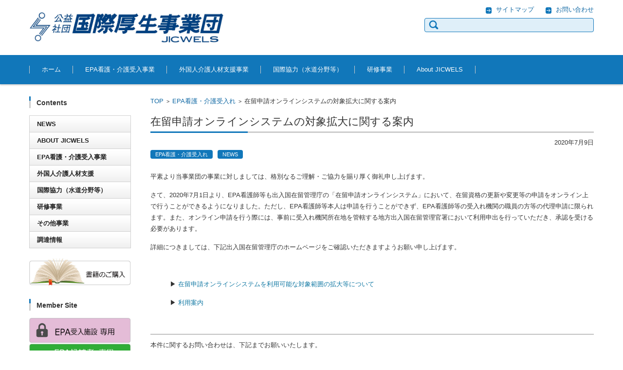

--- FILE ---
content_type: text/html; charset=UTF-8
request_url: https://jicwels.or.jp/?p=15023
body_size: 16392
content:



<!DOCTYPE html>
<html dir="ltr" lang="ja">
<head>

<meta charset="UTF-8" />
<meta name="viewport" content="width=device-width,initial-scale=1.0>

<title>在留申請オンラインシステムの対象拡大に関する案内 | 公益社団法人 国際厚生事業団 JICWELS</title>

<link rel="profile" href="http://gmpg.org/xfn/11" />
<link rel="pingback" href="https://jicwels.or.jp/xmlrpc.php" />


		<!-- All in One SEO 4.9.2 - aioseo.com -->
	<meta name="description" content="平素より当事業団の事業に対しましては、格別なるご理解・ご協力を賜り厚く御礼申し上げます。 さて、2020年7月" />
	<meta name="robots" content="max-image-preview:large" />
	<meta name="author" content="管理者"/>
	<meta name="keywords" content="epa看護・介護受入れ,news" />
	<link rel="canonical" href="https://jicwels.or.jp/?p=15023" />
	<meta name="generator" content="All in One SEO (AIOSEO) 4.9.2" />
		<script data-jetpack-boost="ignore" type="application/ld+json" class="aioseo-schema">
			{"@context":"https:\/\/schema.org","@graph":[{"@type":"Article","@id":"https:\/\/jicwels.or.jp\/?p=15023#article","name":"\u5728\u7559\u7533\u8acb\u30aa\u30f3\u30e9\u30a4\u30f3\u30b7\u30b9\u30c6\u30e0\u306e\u5bfe\u8c61\u62e1\u5927\u306b\u95a2\u3059\u308b\u6848\u5185 | \u516c\u76ca\u793e\u56e3\u6cd5\u4eba \u56fd\u969b\u539a\u751f\u4e8b\u696d\u56e3 JICWELS","headline":"\u5728\u7559\u7533\u8acb\u30aa\u30f3\u30e9\u30a4\u30f3\u30b7\u30b9\u30c6\u30e0\u306e\u5bfe\u8c61\u62e1\u5927\u306b\u95a2\u3059\u308b\u6848\u5185","author":{"@id":"https:\/\/jicwels.or.jp\/?author=3#author"},"publisher":{"@id":"https:\/\/jicwels.or.jp\/#organization"},"datePublished":"2020-07-09T13:38:05+09:00","dateModified":"2020-07-09T13:39:43+09:00","inLanguage":"ja","mainEntityOfPage":{"@id":"https:\/\/jicwels.or.jp\/?p=15023#webpage"},"isPartOf":{"@id":"https:\/\/jicwels.or.jp\/?p=15023#webpage"},"articleSection":"EPA\u770b\u8b77\u30fb\u4ecb\u8b77\u53d7\u5165\u308c, NEWS"},{"@type":"BreadcrumbList","@id":"https:\/\/jicwels.or.jp\/?p=15023#breadcrumblist","itemListElement":[{"@type":"ListItem","@id":"https:\/\/jicwels.or.jp#listItem","position":1,"name":"Home","item":"https:\/\/jicwels.or.jp","nextItem":{"@type":"ListItem","@id":"https:\/\/jicwels.or.jp\/?cat=4#listItem","name":"NEWS"}},{"@type":"ListItem","@id":"https:\/\/jicwels.or.jp\/?cat=4#listItem","position":2,"name":"NEWS","item":"https:\/\/jicwels.or.jp\/?cat=4","nextItem":{"@type":"ListItem","@id":"https:\/\/jicwels.or.jp\/?p=15023#listItem","name":"\u5728\u7559\u7533\u8acb\u30aa\u30f3\u30e9\u30a4\u30f3\u30b7\u30b9\u30c6\u30e0\u306e\u5bfe\u8c61\u62e1\u5927\u306b\u95a2\u3059\u308b\u6848\u5185"},"previousItem":{"@type":"ListItem","@id":"https:\/\/jicwels.or.jp#listItem","name":"Home"}},{"@type":"ListItem","@id":"https:\/\/jicwels.or.jp\/?p=15023#listItem","position":3,"name":"\u5728\u7559\u7533\u8acb\u30aa\u30f3\u30e9\u30a4\u30f3\u30b7\u30b9\u30c6\u30e0\u306e\u5bfe\u8c61\u62e1\u5927\u306b\u95a2\u3059\u308b\u6848\u5185","previousItem":{"@type":"ListItem","@id":"https:\/\/jicwels.or.jp\/?cat=4#listItem","name":"NEWS"}}]},{"@type":"Organization","@id":"https:\/\/jicwels.or.jp\/#organization","name":"\u516c\u76ca\u793e\u56e3\u6cd5\u4eba \u56fd\u969b\u539a\u751f\u4e8b\u696d\u56e3","url":"https:\/\/jicwels.or.jp\/"},{"@type":"Person","@id":"https:\/\/jicwels.or.jp\/?author=3#author","url":"https:\/\/jicwels.or.jp\/?author=3","name":"\u7ba1\u7406\u8005","image":{"@type":"ImageObject","@id":"https:\/\/jicwels.or.jp\/?p=15023#authorImage","url":"https:\/\/secure.gravatar.com\/avatar\/78478d54f215fa4fff93dae3d02672959d4128ca6d836ef70df23cdf6507505e?s=96&d=mm&r=g","width":96,"height":96,"caption":"\u7ba1\u7406\u8005"}},{"@type":"WebPage","@id":"https:\/\/jicwels.or.jp\/?p=15023#webpage","url":"https:\/\/jicwels.or.jp\/?p=15023","name":"\u5728\u7559\u7533\u8acb\u30aa\u30f3\u30e9\u30a4\u30f3\u30b7\u30b9\u30c6\u30e0\u306e\u5bfe\u8c61\u62e1\u5927\u306b\u95a2\u3059\u308b\u6848\u5185 | \u516c\u76ca\u793e\u56e3\u6cd5\u4eba \u56fd\u969b\u539a\u751f\u4e8b\u696d\u56e3 JICWELS","description":"\u5e73\u7d20\u3088\u308a\u5f53\u4e8b\u696d\u56e3\u306e\u4e8b\u696d\u306b\u5bfe\u3057\u307e\u3057\u3066\u306f\u3001\u683c\u5225\u306a\u308b\u3054\u7406\u89e3\u30fb\u3054\u5354\u529b\u3092\u8cdc\u308a\u539a\u304f\u5fa1\u793c\u7533\u3057\u4e0a\u3052\u307e\u3059\u3002 \u3055\u3066\u30012020\u5e747\u6708","inLanguage":"ja","isPartOf":{"@id":"https:\/\/jicwels.or.jp\/#website"},"breadcrumb":{"@id":"https:\/\/jicwels.or.jp\/?p=15023#breadcrumblist"},"author":{"@id":"https:\/\/jicwels.or.jp\/?author=3#author"},"creator":{"@id":"https:\/\/jicwels.or.jp\/?author=3#author"},"datePublished":"2020-07-09T13:38:05+09:00","dateModified":"2020-07-09T13:39:43+09:00"},{"@type":"WebSite","@id":"https:\/\/jicwels.or.jp\/#website","url":"https:\/\/jicwels.or.jp\/","name":"\u56fd\u969b\u539a\u751f\u4e8b\u696d\u56e3\uff08JICWELS\uff09","inLanguage":"ja","publisher":{"@id":"https:\/\/jicwels.or.jp\/#organization"}}]}
		</script>
		<!-- All in One SEO -->

<!-- Jetpack Site Verification Tags -->
<meta name="google-site-verification" content="ecoxM-okXzcGD9d65p71GP4WAETHD1Yj7QeMHjt6TZM" />
<link rel='dns-prefetch' href='//translate.google.com' />
<link rel='dns-prefetch' href='//secure.gravatar.com' />
<link rel='dns-prefetch' href='//stats.wp.com' />
<link rel='preconnect' href='//i0.wp.com' />
<link rel='preconnect' href='//c0.wp.com' />
<link rel="alternate" type="application/rss+xml" title="公益社団法人 国際厚生事業団  JICWELS &raquo; フィード" href="https://jicwels.or.jp/?feed=rss2" />
<link rel="alternate" type="application/rss+xml" title="公益社団法人 国際厚生事業団  JICWELS &raquo; コメントフィード" href="https://jicwels.or.jp/?feed=comments-rss2" />
<link rel="alternate" title="oEmbed (JSON)" type="application/json+oembed" href="https://jicwels.or.jp/index.php?rest_route=%2Foembed%2F1.0%2Fembed&#038;url=https%3A%2F%2Fjicwels.or.jp%2F%3Fp%3D15023" />
<link rel="alternate" title="oEmbed (XML)" type="text/xml+oembed" href="https://jicwels.or.jp/index.php?rest_route=%2Foembed%2F1.0%2Fembed&#038;url=https%3A%2F%2Fjicwels.or.jp%2F%3Fp%3D15023&#038;format=xml" />
<style id='wp-img-auto-sizes-contain-inline-css' type='text/css'>
img:is([sizes=auto i],[sizes^="auto," i]){contain-intrinsic-size:3000px 1500px}
/*# sourceURL=wp-img-auto-sizes-contain-inline-css */
</style>
<style id='wp-emoji-styles-inline-css' type='text/css'>

	img.wp-smiley, img.emoji {
		display: inline !important;
		border: none !important;
		box-shadow: none !important;
		height: 1em !important;
		width: 1em !important;
		margin: 0 0.07em !important;
		vertical-align: -0.1em !important;
		background: none !important;
		padding: 0 !important;
	}
/*# sourceURL=wp-emoji-styles-inline-css */
</style>
<link rel='stylesheet' id='wp-block-library-css' href='https://c0.wp.com/c/6.9/wp-includes/css/dist/block-library/style.min.css' type='text/css' media='all' />
<style id='global-styles-inline-css' type='text/css'>
:root{--wp--preset--aspect-ratio--square: 1;--wp--preset--aspect-ratio--4-3: 4/3;--wp--preset--aspect-ratio--3-4: 3/4;--wp--preset--aspect-ratio--3-2: 3/2;--wp--preset--aspect-ratio--2-3: 2/3;--wp--preset--aspect-ratio--16-9: 16/9;--wp--preset--aspect-ratio--9-16: 9/16;--wp--preset--color--black: #000000;--wp--preset--color--cyan-bluish-gray: #abb8c3;--wp--preset--color--white: #ffffff;--wp--preset--color--pale-pink: #f78da7;--wp--preset--color--vivid-red: #cf2e2e;--wp--preset--color--luminous-vivid-orange: #ff6900;--wp--preset--color--luminous-vivid-amber: #fcb900;--wp--preset--color--light-green-cyan: #7bdcb5;--wp--preset--color--vivid-green-cyan: #00d084;--wp--preset--color--pale-cyan-blue: #8ed1fc;--wp--preset--color--vivid-cyan-blue: #0693e3;--wp--preset--color--vivid-purple: #9b51e0;--wp--preset--gradient--vivid-cyan-blue-to-vivid-purple: linear-gradient(135deg,rgb(6,147,227) 0%,rgb(155,81,224) 100%);--wp--preset--gradient--light-green-cyan-to-vivid-green-cyan: linear-gradient(135deg,rgb(122,220,180) 0%,rgb(0,208,130) 100%);--wp--preset--gradient--luminous-vivid-amber-to-luminous-vivid-orange: linear-gradient(135deg,rgb(252,185,0) 0%,rgb(255,105,0) 100%);--wp--preset--gradient--luminous-vivid-orange-to-vivid-red: linear-gradient(135deg,rgb(255,105,0) 0%,rgb(207,46,46) 100%);--wp--preset--gradient--very-light-gray-to-cyan-bluish-gray: linear-gradient(135deg,rgb(238,238,238) 0%,rgb(169,184,195) 100%);--wp--preset--gradient--cool-to-warm-spectrum: linear-gradient(135deg,rgb(74,234,220) 0%,rgb(151,120,209) 20%,rgb(207,42,186) 40%,rgb(238,44,130) 60%,rgb(251,105,98) 80%,rgb(254,248,76) 100%);--wp--preset--gradient--blush-light-purple: linear-gradient(135deg,rgb(255,206,236) 0%,rgb(152,150,240) 100%);--wp--preset--gradient--blush-bordeaux: linear-gradient(135deg,rgb(254,205,165) 0%,rgb(254,45,45) 50%,rgb(107,0,62) 100%);--wp--preset--gradient--luminous-dusk: linear-gradient(135deg,rgb(255,203,112) 0%,rgb(199,81,192) 50%,rgb(65,88,208) 100%);--wp--preset--gradient--pale-ocean: linear-gradient(135deg,rgb(255,245,203) 0%,rgb(182,227,212) 50%,rgb(51,167,181) 100%);--wp--preset--gradient--electric-grass: linear-gradient(135deg,rgb(202,248,128) 0%,rgb(113,206,126) 100%);--wp--preset--gradient--midnight: linear-gradient(135deg,rgb(2,3,129) 0%,rgb(40,116,252) 100%);--wp--preset--font-size--small: 13px;--wp--preset--font-size--medium: 20px;--wp--preset--font-size--large: 36px;--wp--preset--font-size--x-large: 42px;--wp--preset--spacing--20: 0.44rem;--wp--preset--spacing--30: 0.67rem;--wp--preset--spacing--40: 1rem;--wp--preset--spacing--50: 1.5rem;--wp--preset--spacing--60: 2.25rem;--wp--preset--spacing--70: 3.38rem;--wp--preset--spacing--80: 5.06rem;--wp--preset--shadow--natural: 6px 6px 9px rgba(0, 0, 0, 0.2);--wp--preset--shadow--deep: 12px 12px 50px rgba(0, 0, 0, 0.4);--wp--preset--shadow--sharp: 6px 6px 0px rgba(0, 0, 0, 0.2);--wp--preset--shadow--outlined: 6px 6px 0px -3px rgb(255, 255, 255), 6px 6px rgb(0, 0, 0);--wp--preset--shadow--crisp: 6px 6px 0px rgb(0, 0, 0);}:where(.is-layout-flex){gap: 0.5em;}:where(.is-layout-grid){gap: 0.5em;}body .is-layout-flex{display: flex;}.is-layout-flex{flex-wrap: wrap;align-items: center;}.is-layout-flex > :is(*, div){margin: 0;}body .is-layout-grid{display: grid;}.is-layout-grid > :is(*, div){margin: 0;}:where(.wp-block-columns.is-layout-flex){gap: 2em;}:where(.wp-block-columns.is-layout-grid){gap: 2em;}:where(.wp-block-post-template.is-layout-flex){gap: 1.25em;}:where(.wp-block-post-template.is-layout-grid){gap: 1.25em;}.has-black-color{color: var(--wp--preset--color--black) !important;}.has-cyan-bluish-gray-color{color: var(--wp--preset--color--cyan-bluish-gray) !important;}.has-white-color{color: var(--wp--preset--color--white) !important;}.has-pale-pink-color{color: var(--wp--preset--color--pale-pink) !important;}.has-vivid-red-color{color: var(--wp--preset--color--vivid-red) !important;}.has-luminous-vivid-orange-color{color: var(--wp--preset--color--luminous-vivid-orange) !important;}.has-luminous-vivid-amber-color{color: var(--wp--preset--color--luminous-vivid-amber) !important;}.has-light-green-cyan-color{color: var(--wp--preset--color--light-green-cyan) !important;}.has-vivid-green-cyan-color{color: var(--wp--preset--color--vivid-green-cyan) !important;}.has-pale-cyan-blue-color{color: var(--wp--preset--color--pale-cyan-blue) !important;}.has-vivid-cyan-blue-color{color: var(--wp--preset--color--vivid-cyan-blue) !important;}.has-vivid-purple-color{color: var(--wp--preset--color--vivid-purple) !important;}.has-black-background-color{background-color: var(--wp--preset--color--black) !important;}.has-cyan-bluish-gray-background-color{background-color: var(--wp--preset--color--cyan-bluish-gray) !important;}.has-white-background-color{background-color: var(--wp--preset--color--white) !important;}.has-pale-pink-background-color{background-color: var(--wp--preset--color--pale-pink) !important;}.has-vivid-red-background-color{background-color: var(--wp--preset--color--vivid-red) !important;}.has-luminous-vivid-orange-background-color{background-color: var(--wp--preset--color--luminous-vivid-orange) !important;}.has-luminous-vivid-amber-background-color{background-color: var(--wp--preset--color--luminous-vivid-amber) !important;}.has-light-green-cyan-background-color{background-color: var(--wp--preset--color--light-green-cyan) !important;}.has-vivid-green-cyan-background-color{background-color: var(--wp--preset--color--vivid-green-cyan) !important;}.has-pale-cyan-blue-background-color{background-color: var(--wp--preset--color--pale-cyan-blue) !important;}.has-vivid-cyan-blue-background-color{background-color: var(--wp--preset--color--vivid-cyan-blue) !important;}.has-vivid-purple-background-color{background-color: var(--wp--preset--color--vivid-purple) !important;}.has-black-border-color{border-color: var(--wp--preset--color--black) !important;}.has-cyan-bluish-gray-border-color{border-color: var(--wp--preset--color--cyan-bluish-gray) !important;}.has-white-border-color{border-color: var(--wp--preset--color--white) !important;}.has-pale-pink-border-color{border-color: var(--wp--preset--color--pale-pink) !important;}.has-vivid-red-border-color{border-color: var(--wp--preset--color--vivid-red) !important;}.has-luminous-vivid-orange-border-color{border-color: var(--wp--preset--color--luminous-vivid-orange) !important;}.has-luminous-vivid-amber-border-color{border-color: var(--wp--preset--color--luminous-vivid-amber) !important;}.has-light-green-cyan-border-color{border-color: var(--wp--preset--color--light-green-cyan) !important;}.has-vivid-green-cyan-border-color{border-color: var(--wp--preset--color--vivid-green-cyan) !important;}.has-pale-cyan-blue-border-color{border-color: var(--wp--preset--color--pale-cyan-blue) !important;}.has-vivid-cyan-blue-border-color{border-color: var(--wp--preset--color--vivid-cyan-blue) !important;}.has-vivid-purple-border-color{border-color: var(--wp--preset--color--vivid-purple) !important;}.has-vivid-cyan-blue-to-vivid-purple-gradient-background{background: var(--wp--preset--gradient--vivid-cyan-blue-to-vivid-purple) !important;}.has-light-green-cyan-to-vivid-green-cyan-gradient-background{background: var(--wp--preset--gradient--light-green-cyan-to-vivid-green-cyan) !important;}.has-luminous-vivid-amber-to-luminous-vivid-orange-gradient-background{background: var(--wp--preset--gradient--luminous-vivid-amber-to-luminous-vivid-orange) !important;}.has-luminous-vivid-orange-to-vivid-red-gradient-background{background: var(--wp--preset--gradient--luminous-vivid-orange-to-vivid-red) !important;}.has-very-light-gray-to-cyan-bluish-gray-gradient-background{background: var(--wp--preset--gradient--very-light-gray-to-cyan-bluish-gray) !important;}.has-cool-to-warm-spectrum-gradient-background{background: var(--wp--preset--gradient--cool-to-warm-spectrum) !important;}.has-blush-light-purple-gradient-background{background: var(--wp--preset--gradient--blush-light-purple) !important;}.has-blush-bordeaux-gradient-background{background: var(--wp--preset--gradient--blush-bordeaux) !important;}.has-luminous-dusk-gradient-background{background: var(--wp--preset--gradient--luminous-dusk) !important;}.has-pale-ocean-gradient-background{background: var(--wp--preset--gradient--pale-ocean) !important;}.has-electric-grass-gradient-background{background: var(--wp--preset--gradient--electric-grass) !important;}.has-midnight-gradient-background{background: var(--wp--preset--gradient--midnight) !important;}.has-small-font-size{font-size: var(--wp--preset--font-size--small) !important;}.has-medium-font-size{font-size: var(--wp--preset--font-size--medium) !important;}.has-large-font-size{font-size: var(--wp--preset--font-size--large) !important;}.has-x-large-font-size{font-size: var(--wp--preset--font-size--x-large) !important;}
/*# sourceURL=global-styles-inline-css */
</style>

<style id='classic-theme-styles-inline-css' type='text/css'>
/*! This file is auto-generated */
.wp-block-button__link{color:#fff;background-color:#32373c;border-radius:9999px;box-shadow:none;text-decoration:none;padding:calc(.667em + 2px) calc(1.333em + 2px);font-size:1.125em}.wp-block-file__button{background:#32373c;color:#fff;text-decoration:none}
/*# sourceURL=/wp-includes/css/classic-themes.min.css */
</style>
<link rel='stylesheet' id='dnd-upload-cf7-css' href='https://jicwels.or.jp/wp-content/plugins/drag-and-drop-multiple-file-upload-contact-form-7/assets/css/dnd-upload-cf7.css?ver=1.3.9.2' type='text/css' media='all' />
<link rel='stylesheet' id='contact-form-7-css' href='https://jicwels.or.jp/wp-content/plugins/contact-form-7/includes/css/styles.css?ver=6.1.1' type='text/css' media='all' />
<link rel='stylesheet' id='flexible-faq-css' href='https://jicwels.or.jp/wp-content/plugins/flexible-faq/css/flexible-faq.css?ver=0.1' type='text/css' media='all' />
<link rel='stylesheet' id='google-language-translator-css' href='https://jicwels.or.jp/wp-content/plugins/google-language-translator/css/style.css?ver=6.0.20' type='text/css' media='' />
<link rel='stylesheet' id='fsv002wpbasic-style-css' href='https://jicwels.or.jp/wp-content/themes/fsv002wp-basic-c01/style.css?ver=6.9' type='text/css' media='all' />
<link rel='stylesheet' id='jquery-mmenu-styles-css' href='https://jicwels.or.jp/wp-content/themes/fsv002wp-basic-c01/css/jquery.mmenu.css?ver=6.9' type='text/css' media='all' />
<link rel='stylesheet' id='jquery-bxslider-styles-css' href='https://jicwels.or.jp/wp-content/themes/fsv002wp-basic-c01/css/jquery.bxslider.css?ver=6.9' type='text/css' media='all' />
<style id='jetpack_facebook_likebox-inline-css' type='text/css'>
.widget_facebook_likebox {
	overflow: hidden;
}

/*# sourceURL=https://jicwels.or.jp/wp-content/plugins/jetpack/modules/widgets/facebook-likebox/style.css */
</style>
<link rel='stylesheet' id='fancybox-css' href='https://jicwels.or.jp/wp-content/plugins/easy-fancybox/fancybox/1.5.4/jquery.fancybox.min.css?ver=6.9' type='text/css' media='screen' />
<link rel='stylesheet' id='video-js-css' href='https://jicwels.or.jp/wp-content/plugins/video-embed-thumbnail-generator/video-js/video-js.min.css?ver=7.17.0' type='text/css' media='all' />
<link rel='stylesheet' id='video-js-kg-skin-css' href='https://jicwels.or.jp/wp-content/plugins/video-embed-thumbnail-generator/video-js/kg-video-js-skin.css?ver=4.10.3' type='text/css' media='all' />
<link rel='stylesheet' id='kgvid_video_styles-css' href='https://jicwels.or.jp/wp-content/plugins/video-embed-thumbnail-generator/src/public/css/videopack-styles.css?ver=4.10.3' type='text/css' media='all' />
<link rel='stylesheet' id='cf7cf-style-css' href='https://jicwels.or.jp/wp-content/plugins/contact-form-7-conditional-fields-pro/style.css?ver=2.6.3' type='text/css' media='all' />
<link rel='stylesheet' id='cf7_calculator-css' href='https://jicwels.or.jp/wp-content/plugins/cf7-cost-calculator-price-calculation/frontend/js/style.css?ver=6.9' type='text/css' media='all' />













<link rel="https://api.w.org/" href="https://jicwels.or.jp/index.php?rest_route=/" /><link rel="alternate" title="JSON" type="application/json" href="https://jicwels.or.jp/index.php?rest_route=/wp/v2/posts/15023" /><link rel="EditURI" type="application/rsd+xml" title="RSD" href="https://jicwels.or.jp/xmlrpc.php?rsd" />
<meta name="generator" content="WordPress 6.9" />
<link rel='shortlink' href='https://wp.me/p5ZapZ-3Uj' />
<!-- Favicon Rotator -->
<link rel="shortcut icon" href="https://jicwels.or.jp/wp-content/uploads/2015/04/favicon.ico" />
<link rel="apple-touch-icon-precomposed" href="https://jicwels.or.jp/wp-content/uploads/2015/04/LOGO11-114x114.gif" />
<!-- End Favicon Rotator -->
<style>.goog-te-gadget{margin-top:2px!important;}p.hello{font-size:12px;color:#666;}div.skiptranslate.goog-te-gadget{display:inline!important;}#google_language_translator{clear:both;}#flags{width:165px;}#flags a{display:inline-block;margin-right:2px;}#google_language_translator a{display:none!important;}div.skiptranslate.goog-te-gadget{display:inline!important;}.goog-te-gadget{color:transparent!important;}.goog-te-gadget{font-size:0px!important;}.goog-branding{display:none;}.goog-tooltip{display: none!important;}.goog-tooltip:hover{display: none!important;}.goog-text-highlight{background-color:transparent!important;border:none!important;box-shadow:none!important;}#google_language_translator select.goog-te-combo{color:#000000;}#google_language_translator{color:transparent;}body{top:0px!important;}#goog-gt-{display:none!important;}font font{background-color:transparent!important;box-shadow:none!important;position:initial!important;}#glt-translate-trigger{bottom:auto;top:0;left:50%;margin-left:-63px;right:auto;}.tool-container.tool-top{top:50px!important;bottom:auto!important;}.tool-container.tool-top .arrow{border-color:transparent transparent #d0cbcb;top:-14px;}#glt-translate-trigger > span{color:#ffffff;}#glt-translate-trigger{background:#000000;}#google_language_translator .goog-te-gadget .goog-te-combo{background:#e8e8e8;border:0!important;}</style>	       
	                <link rel='stylesheet' href='https://mmwebfonts.comquas.com/fonts/?font=zawgyi'/>
	<style>img#wpstats{display:none}</style>
		<!-- Analytics by WP Statistics - https://wp-statistics.com -->

	<link rel="stylesheet" href="https://jicwels.or.jp/wp-content/plugins/jquery-vertical-accordion-menu/skin.php?widget_id=4&amp;skin=clean" type="text/css" media="screen"  /><link rel="icon" href="https://i0.wp.com/jicwels.or.jp/wp-content/uploads/2017/07/876c9328f517fe075565618301ea5378.jpg?fit=32%2C32&#038;ssl=1" sizes="32x32" />
<link rel="icon" href="https://i0.wp.com/jicwels.or.jp/wp-content/uploads/2017/07/876c9328f517fe075565618301ea5378.jpg?fit=192%2C192&#038;ssl=1" sizes="192x192" />
<link rel="apple-touch-icon" href="https://i0.wp.com/jicwels.or.jp/wp-content/uploads/2017/07/876c9328f517fe075565618301ea5378.jpg?fit=180%2C180&#038;ssl=1" />
<meta name="msapplication-TileImage" content="https://i0.wp.com/jicwels.or.jp/wp-content/uploads/2017/07/876c9328f517fe075565618301ea5378.jpg?fit=256%2C256&#038;ssl=1" />
		<style type="text/css" id="wp-custom-css">
			.list-block .wpcf7-list-item { display: block; }
.list-inline .wpcf7-list-item { display: inline; }
span.wpcf7-list-item{display: block;}		</style>
		


</head>

<body class="wp-singular post-template-default single single-post postid-15023 single-format-standard wp-theme-fsv002wp-basic-c01 column-2l custom-background-white">

<div id="page">

	<div id="masthead" class="site-header-area" role="banner">

		<div class="component-inner">

			<div id="header-menu-button" class="mmenu-load-button">

				<a href="#site-navigation"><img src="https://jicwels.or.jp/wp-content/themes/fsv002wp-basic-c01/images/icon_nav.png" width="32" height="28" alt="Navigation Menu"></a>

			</div>
			
			<div id="header-title-area" class="header-title-area">

			
				<h1 class="site-title-img"><a href="https://jicwels.or.jp/" title="公益社団法人 国際厚生事業団  JICWELS" rel="home"><img src="https://jicwels.or.jp/wp-content/uploads/2017/07/571dde1bdcc6c855a1cea80e2a375857.jpg" alt="公益社団法人 国際厚生事業団  JICWELS" /></a></h1>

				
				<h2 class="site-description"></h2>

			</div><!-- #header-title-area -->

			<div id="header-widget-area">
					<p class="hw_link2">
					<a href="?page_id=556"><span>サイトマップ</span></a>					<a href="?page_id=970"><span>お問い合わせ</span></a>					</p>
				
<form role="search" method="get" id="searchform" class="searchform" action="https://jicwels.or.jp/">
				<div>
					<label class="screen-reader-text" for="s">検索:</label>
					<input type="text" value="" name="s" id="s" />
					<input type="submit" id="searchsubmit" value="検索" />
				</div>
			</form>
			</div><!-- #header-widget-area -->

		</div><!-- .component-inner -->

	</div><!-- #masthead -->

	<div id="header-nav-area" class="navigation-area">

		<div class="component-inner">

			<a class="assistive-text" href="#content" title="コンテンツに移動">コンテンツに移動</a>

			<nav id="site-navigation" class="main-navigation" role="navigation">

				<div class="menu"><ul id="menu-global_menu" class="menu"><li id="menu-item-606" class="menu-item menu-item-type-custom menu-item-object-custom menu-item-home menu-item-606"><a href="https://jicwels.or.jp/">ホーム</a></li>
<li id="menu-item-664" class="menu-item menu-item-type-post_type menu-item-object-page menu-item-has-children menu-item-664"><a href="https://jicwels.or.jp/?page_id=14">EPA看護・介護受入事業</a>
<ul class="sub-menu">
	<li id="menu-item-3042" class="menu-item menu-item-type-custom menu-item-object-custom menu-item-3042"><a href="https://jicwels.or.jp/?cat=28">EPA関連NEWS</a></li>
	<li id="menu-item-789" class="menu-item menu-item-type-post_type menu-item-object-page menu-item-789"><a href="https://jicwels.or.jp/?page_id=16">あらまし</a></li>
	<li id="menu-item-790" class="menu-item menu-item-type-post_type menu-item-object-page menu-item-790"><a href="https://jicwels.or.jp/?page_id=25">事例</a></li>
</ul>
</li>
<li id="menu-item-9586" class="menu-item menu-item-type-post_type menu-item-object-page menu-item-9586"><a target="_blank" href="https://jicwels.or.jp/?page_id=9523">外国人介護人材支援事業</a></li>
<li id="menu-item-665" class="menu-item menu-item-type-post_type menu-item-object-page menu-item-665"><a href="https://jicwels.or.jp/?page_id=77">国際協力（水道分野等）</a></li>
<li id="menu-item-663" class="menu-item menu-item-type-post_type menu-item-object-page menu-item-663"><a href="https://jicwels.or.jp/?page_id=12">研修事業</a></li>
<li id="menu-item-11695" class="menu-item menu-item-type-post_type menu-item-object-page menu-item-has-children menu-item-11695"><a href="https://jicwels.or.jp/?page_id=10">About JICWELS</a>
<ul class="sub-menu">
	<li id="menu-item-11696" class="menu-item menu-item-type-post_type menu-item-object-page menu-item-11696"><a href="https://jicwels.or.jp/?page_id=154">What’s JICWELS</a></li>
	<li id="menu-item-11698" class="menu-item menu-item-type-post_type menu-item-object-page menu-item-11698"><a href="https://jicwels.or.jp/?page_id=95">アクセス</a></li>
</ul>
</li>
</ul></div>
			</nav><!-- #site-navigation -->

		</div><!-- .component-inner -->

	</div><!-- #header-nav-area -->

	
	<div id="main" class="main-content-area">

		<div class="component-inner">

			<div id="wrapbox" class="main-content-wrap">

				<div id="primary" class="main-content-site" role="main">

					
<div id="breadcrumb" class="main-breadcrumb">

	<a href="https://jicwels.or.jp/" title="公益社団法人 国際厚生事業団  JICWELS" rel="home">TOP</a>

	
		&nbsp;&gt;&nbsp;&nbsp;<a href="https://jicwels.or.jp/?cat=28">EPA看護・介護受入れ</a>

		&nbsp;&gt;&nbsp;&nbsp;<span class="currentpage">在留申請オンラインシステムの対象拡大に関する案内</span>

	
</div><!-- #breadcrumb -->


					
					<article id="post-15023" class="individual-post post-15023 post type-post status-publish format-standard hentry category-epa-ukeire category-news">

						<header class="main-content-header">

							<h2 class="main-content-title">在留申請オンラインシステムの対象拡大に関する案内</h2>

							<div class="entry-meta">

								<p class="meta-postdate"><a href="https://jicwels.or.jp/?p=15023" title="1:38 PM" rel="bookmark"><time class="entry-date" datetime="2020-07-09T13:38:05+09:00">2020年7月9日</time></a></p><ul class="post-categories">
	<li><a href="https://jicwels.or.jp/?cat=28" rel="category">EPA看護・介護受入れ</a></li>
	<li><a href="https://jicwels.or.jp/?cat=4" rel="category">NEWS</a></li></ul><span class="by-author"> by <span class="author vcard"><a class="url fn n" href="https://jicwels.or.jp/?author=3" title="管理者 のすべての投稿を表示" rel="author">管理者</a></span>.</span><div class="clear"></div>
								
							</div><!-- .entry-meta -->

						</header><!-- .main-content-header -->

						<div class="entry-content">

							
							<p>平素より当事業団の事業に対しましては、格別なるご理解・ご協力を賜り厚く御礼申し上げます。</p>
<p>さて、2020年7月1日より、EPA看護師等も出入国在留管理庁の「在留申請オンラインシステム」において、在留資格の更新や変更等の申請をオンライン上で行うことができるようになりました。ただし、EPA看護師等本人は申請を行うことができず、EPA看護師等の受入れ機関の職員の方等の代理申請に限られます。また、オンライン申請を行う際には、事前に受入れ機関所在地を管轄する地方出入国在留管理官署において利用申出を行っていただき、承認を受ける必要があります。</p>
<p>詳細につきましては、下記出入国在留管理庁のホームページをご確認いただきますようお願い申し上げます。</p>
<p>&nbsp;</p>
<p style="padding-left: 40px;">▶ <a href="http://www.immi-moj.go.jp/tetuduki/zairyukanri/pdf/200701-news.pdf" target="_blank" rel="noopener noreferrer">在留申請オンラインシステムを利用可能な対象範囲の拡大等について</a></p>
<p style="padding-left: 40px;">▶ <a href="http://www.immi-moj.go.jp/tetuduki/zairyukanri/pdf/200323_guide.pdf" target="_blank" rel="noopener noreferrer">利用案内</a></p>
<p>&nbsp;</p>
<hr />
<p>本件に関するお問い合わせは、下記までお願いいたします。</p>
<p><strong>東京出入国在留管理局在留管理情報部門</strong>（オンライン申請手続班）<br />
郵便番号 〒160-0004<br />
住所 東京都新宿区四谷1-6-1  四谷タワー13F<br />
電話番号 03-5363-3030<br />
受付時間 午前９時～正午，午後１時～午後４時（土日祝祭日を除く）</p>

							
						</div><!-- .entry-content -->

						<div class="clear"></div>

						<nav class="nav-single">

							<div class="nav-previous">

							
								<a href="https://jicwels.or.jp/?p=14985" rel="prev">前の記事</a>
							
							</div>

							<div class="nav-next">

							
								<a href="https://jicwels.or.jp/?p=15042" rel="next">次の記事</a>
							
							</div>

						</nav><!-- .nav-single -->

					</article><!-- #post -->

					
					
				
				</div><!-- #primary -->

				
		<div id="secondary" class="sidebar-left">

		
		
			<aside id="dc_jqaccordion_widget-4" class="widget "><h3 class="widget-title">Contents</h3>		
		<div class="dcjq-accordion" id="dc_jqaccordion_widget-4-item">
		
			<ul id="menu-side_menu" class="menu"><li id="menu-item-108" class="menu-item menu-item-type-taxonomy menu-item-object-category current-post-ancestor current-menu-parent current-post-parent menu-item-has-children menu-item-108"><a href="https://jicwels.or.jp/?cat=4">NEWS</a>
<ul class="sub-menu">
	<li id="menu-item-1288" class="menu-item menu-item-type-taxonomy menu-item-object-category menu-item-1288"><a href="https://jicwels.or.jp/?cat=37">お知らせ</a></li>
	<li id="menu-item-1289" class="menu-item menu-item-type-taxonomy menu-item-object-category current-post-ancestor current-menu-parent current-post-parent menu-item-1289"><a href="https://jicwels.or.jp/?cat=28">EPA看護・介護受入れ</a></li>
	<li id="menu-item-14646" class="menu-item menu-item-type-taxonomy menu-item-object-category menu-item-14646"><a href="https://jicwels.or.jp/?cat=94">外国人介護人材支援</a></li>
	<li id="menu-item-4037" class="menu-item menu-item-type-taxonomy menu-item-object-category menu-item-4037"><a href="https://jicwels.or.jp/?cat=35">国際協力（水道分野等）</a></li>
	<li id="menu-item-4036" class="menu-item menu-item-type-taxonomy menu-item-object-category menu-item-4036"><a href="https://jicwels.or.jp/?cat=33">研修事業</a></li>
	<li id="menu-item-4038" class="menu-item menu-item-type-taxonomy menu-item-object-category menu-item-4038"><a href="https://jicwels.or.jp/?cat=36">その他の事業</a></li>
	<li id="menu-item-1291" class="menu-item menu-item-type-taxonomy menu-item-object-category menu-item-1291"><a href="https://jicwels.or.jp/?cat=34">書籍販売</a></li>
	<li id="menu-item-1290" class="menu-item menu-item-type-taxonomy menu-item-object-category menu-item-1290"><a href="https://jicwels.or.jp/?cat=23">職員募集</a></li>
</ul>
</li>
<li id="menu-item-22" class="menu-item menu-item-type-post_type menu-item-object-page menu-item-has-children menu-item-22"><a href="https://jicwels.or.jp/?page_id=10">About JICWELS</a>
<ul class="sub-menu">
	<li id="menu-item-187" class="menu-item menu-item-type-post_type menu-item-object-page menu-item-187"><a href="https://jicwels.or.jp/?page_id=154">What’s JICWELS</a></li>
	<li id="menu-item-969" class="menu-item menu-item-type-post_type menu-item-object-page menu-item-969"><a href="https://jicwels.or.jp/?page_id=95">アクセス</a></li>
</ul>
</li>
<li id="menu-item-19" class="menu-item menu-item-type-post_type menu-item-object-page menu-item-has-children menu-item-19"><a href="https://jicwels.or.jp/?page_id=14">EPA看護・介護受入事業</a>
<ul class="sub-menu">
	<li id="menu-item-3041" class="menu-item menu-item-type-custom menu-item-object-custom menu-item-3041"><a href="https://jicwels.or.jp/?cat=28">EPA関連NEWS</a></li>
	<li id="menu-item-20" class="menu-item menu-item-type-post_type menu-item-object-page menu-item-20"><a href="https://jicwels.or.jp/?page_id=16">あらまし</a></li>
	<li id="menu-item-27" class="menu-item menu-item-type-post_type menu-item-object-page menu-item-27"><a href="https://jicwels.or.jp/?page_id=25">EPA受入れ事例</a></li>
	<li id="menu-item-212" class="menu-item menu-item-type-post_type menu-item-object-page menu-item-212"><a href="https://jicwels.or.jp/?page_id=208">巡回訪問事業</a></li>
	<li id="menu-item-215" class="menu-item menu-item-type-post_type menu-item-object-page menu-item-215"><a href="https://jicwels.or.jp/?page_id=213">各種報告様式</a></li>
	<li id="menu-item-33" class="menu-item menu-item-type-post_type menu-item-object-page current-post-parent menu-item-33"><a href="https://jicwels.or.jp/?page_id=28">告示</a></li>
	<li id="menu-item-32" class="menu-item menu-item-type-post_type menu-item-object-page menu-item-32"><a href="https://jicwels.or.jp/?page_id=30">リンク</a></li>
</ul>
</li>
<li id="menu-item-9585" class="menu-item menu-item-type-post_type menu-item-object-page menu-item-9585"><a target="_blank" href="https://jicwels.or.jp/?page_id=9523">外国人介護人材支援</a></li>
<li id="menu-item-81" class="menu-item menu-item-type-post_type menu-item-object-page menu-item-81"><a href="https://jicwels.or.jp/?page_id=77">国際協力（水道分野等）</a></li>
<li id="menu-item-21" class="menu-item menu-item-type-post_type menu-item-object-page menu-item-21"><a href="https://jicwels.or.jp/?page_id=12">研修事業</a></li>
<li id="menu-item-339" class="menu-item menu-item-type-post_type menu-item-object-page menu-item-339"><a href="https://jicwels.or.jp/?page_id=336">その他事業</a></li>
<li id="menu-item-99" class="menu-item menu-item-type-post_type menu-item-object-page menu-item-99"><a href="https://jicwels.or.jp/?page_id=91">調達情報</a></li>
</ul>		
		</div>
		</aside><aside id="block-2" class="widget widget_block"><a href="https://shop.jicwels.jp/" target="_blank" rel="noopener noreferrer">
<img decoding="async" src="/wp-content/uploads/2016/08/bn-books-site-1.jpg"  alt="書籍販売はこちら" title="書籍販売はこちら" width="100%" /></a></aside><aside id="custom_html-2" class="widget_text widget widget_custom_html"><h3 class="widget-title">Member Site</h3><div class="textwidget custom-html-widget"><a href="/shisetsu"><img src="/wp-content/uploads/2016/08/bn-shisetsu.jpg" alt="EPA受入施設専用" title="EPA受入施設専用" width="100%"  /></a>

<a href="/candidates"><img src="/wp-content/uploads/2016/08/bn-candidates.jpg" alt="Website for EPA candidates Website khusus untuk calon program" title="Website for EPA candidates Website khusus untuk calon program" width="100%"  /></a>

<a href="?page_id=505"><img src="/wp-content/uploads/2016/08/bn-members.jpg" alt="国際厚生事業団会員専用" title="国際厚生事業団会員専用" width="100%"  /></a></div></aside><aside id="glt_widget-2" class="widget widget_glt_widget"><h3 class="widget-title">Language Translator</h3><div id="flags" class="size24"><ul id="sortable" class="ui-sortable" style="float:left"><li id="Japanese"><a href="#" title="Japanese" class="nturl notranslate ja flag Japanese"></a></li><li id="English"><a href="#" title="English" class="nturl notranslate en flag united-states"></a></li><li id="Filipino"><a href="#" title="Filipino" class="nturl notranslate tl flag Filipino"></a></li><li id="Indonesian"><a href="#" title="Indonesian" class="nturl notranslate id flag Indonesian"></a></li><li id="Vietnamese"><a href="#" title="Vietnamese" class="nturl notranslate vi flag Vietnamese"></a></li><li id="Thai"><a href="#" title="Thai" class="nturl notranslate th flag Thai"></a></li><li id="Bengali"><a href="#" title="Bengali" class="nturl notranslate bn flag Bengali"></a></li><li id="Chinese (Simplified)"><a href="#" title="Chinese (Simplified)" class="nturl notranslate zh-CN flag Chinese (Simplified)"></a></li><li id="Chinese (Traditional)"><a href="#" title="Chinese (Traditional)" class="nturl notranslate zh-TW flag Chinese (Traditional)"></a></li><li id="Hindi"><a href="#" title="Hindi" class="nturl notranslate hi flag Hindi"></a></li><li id="Khmer"><a href="#" title="Khmer" class="nturl notranslate km flag Khmer"></a></li><li id="Mongolian"><a href="#" title="Mongolian" class="nturl notranslate mn flag Mongolian"></a></li><li id="Myanmar (Burmese)"><a href="#" title="Myanmar (Burmese)" class="nturl notranslate my flag Myanmar (Burmese)"></a></li><li id="Nepali"><a href="#" title="Nepali" class="nturl notranslate ne flag Nepali"></a></li><li id="Sinhala"><a href="#" title="Sinhala" class="nturl notranslate si flag Sinhala"></a></li><li id="Tamil"><a href="#" title="Tamil" class="nturl notranslate ta flag Tamil"></a></li></ul></div><div id="google_language_translator" class="default-language-ja"></div></aside><aside id="facebook-likebox-3" class="widget widget_facebook_likebox"><h3 class="widget-title"><a href="https://www.facebook.com/jicwels.or.jp/">外国人介護人材サポート Facebook</a></h3>		<div id="fb-root"></div>
		<div class="fb-page" data-href="https://www.facebook.com/jicwels.or.jp/" data-width="340"  data-height="130" data-hide-cover="false" data-show-facepile="false" data-tabs="false" data-hide-cta="false" data-small-header="false">
		<div class="fb-xfbml-parse-ignore"><blockquote cite="https://www.facebook.com/jicwels.or.jp/"><a href="https://www.facebook.com/jicwels.or.jp/">外国人介護人材サポート Facebook</a></blockquote></div>
		</div>
		</aside>
		
		</div><!-- #secondary -->


			</div>

			
		</div>

	</div><!-- #main -->


	<div id="sub" class="footer-widget-area" role="complementary">

		<div class="component-inner">

			<div id="footer-widget-area-1" class="widget-area">

				
				<aside id="custom_html-5" class="widget_text widget widget_custom_html"><div class="textwidget custom-html-widget"><a href="/?page_id=521" target="_blank" rel="noopener">プライバシーポリシー</a></div></aside>
				
			</div><!-- #footer-widget-area-1 -->

			<div id="footer-widget-area-2" class="widget-area">

				
				<aside id="custom_html-7" class="widget_text widget widget_custom_html"><div class="textwidget custom-html-widget"><a href="/?page_id=515" target="_blank" rel="noopener">ご利用規約</a></div></aside>
				
			</div><!-- #footer-widget-area-2 -->

			<div id="footer-widget-area-3" class="widget-area">

				
				<aside id="custom_html-6" class="widget_text widget widget_custom_html"><div class="textwidget custom-html-widget"></div></aside>
				
			</div><!-- #footer-widget-area-3 -->

		</div><!-- .component-inner -->

		<div class="clear"></div>

	</div><!-- #secondary -->


	<div id="main-footer" class="footer-copy-area" role="contentinfo">

		<div class="component-inner">

			<p class="footer-copy">All Rights Reserved.  © Japan International Corporation of Welfare Services  ( JICWELS )</p>

		</div><!-- .component-inner -->

	</div><!-- #colophon -->

</div><!-- #page -->

		
		<div id='glt-footer'></div><div id="wonderpluginlightbox_options" data-skinsfoldername="skins/default/"  data-jsfolder="https://jicwels.or.jp/wp-content/plugins/wonderplugin-lightbox/engine/" data-autoslide="false" data-showall="false" data-slideinterval="5000" data-showtimer="true" data-timerposition="bottom" data-timerheight="2" data-timercolor="#dc572e" data-timeropacity="1" data-navarrowspos="inside" data-closepos="inside" data-enteranimation="" data-exitanimation="" data-showplaybutton="true" data-alwaysshownavarrows="true" data-bordersize="8" data-showtitleprefix="true" data-responsive="true" data-fullscreenmode="false" data-fullscreentextoutside="true" data-closeonoverlay="true" data-videohidecontrols="false" data-mutevideo="false" data-nativehtml5controls="false" data-enableclick="false" data-enablespacekey="false" data-initvimeo="true" data-inityoutube="true" data-titlestyle="bottom" data-imagepercentage="75" data-enabletouchswipe="true" data-supportdynamiccontent="false" data-autoplay="true" data-html5player="true" data-overlaybgcolor="#000" data-overlayopacity="0.8" data-defaultvideovolume="1" data-bgcolor="#FFF" data-borderradius="5" data-thumbwidth="96" data-thumbheight="72" data-thumbtopmargin="12" data-thumbbottommargin="12" data-barheight="64" data-showtitle="true" data-titleprefix="%NUM / %TOTAL" data-titlebottomcss="color:#333; font-size:14px; font-family:Armata,sans-serif,Arial; overflow:hidden; text-align:left;" data-showdescription="true" data-descriptionbottomcss="color:#333; font-size:12px; font-family:Arial,Helvetica,sans-serif; overflow:hidden; text-align:left; margin:4px 0px 0px; padding: 0px;" data-titleinsidecss="color:#fff; font-size:16px; font-family:Arial,Helvetica,sans-serif; overflow:hidden; text-align:left;" data-descriptioninsidecss="color:#fff; font-size:12px; font-family:Arial,Helvetica,sans-serif; overflow:hidden; text-align:left; margin:4px 0px 0px; padding: 0px;" data-titleoutsidecss="color:#fff; font-size:18px; font-family:Arial,Helvetica,sans-serif; overflow:hidden; text-align:center; margin: 8px;" data-descriptionoutsidecss="color:#fff; font-size:14px; font-family:Arial,Helvetica,sans-serif; overflow:hidden; text-align:center; margin:8px; padding: 0px;" data-videobgcolor="#000" data-html5videoposter="" data-responsivebarheight="false" data-smallscreenheight="415" data-barheightonsmallheight="48" data-notkeepratioonsmallheight="false" data-showsocial="false" data-socialposition="position:absolute;top:100%;right:0;" data-socialpositionsmallscreen="position:absolute;top:100%;right:0;left:0;" data-socialdirection="horizontal" data-socialbuttonsize="32" data-socialbuttonfontsize="18" data-socialrotateeffect="true" data-showemail="false" data-showfacebook="true" data-showtwitter="true" data-showpinterest="true" data-showdownload="false" data-showcopylink="false" data-bordertopmargin="48" data-shownavigation="true" data-navbgcolor="rgba(0,0,0,0.2)" data-shownavcontrol="true" data-hidenavdefault="false" data-hidenavigationonmobile="false" data-hidenavigationonipad="false" data-ga4account="" data-googleanalyticsaccount="" data-wonderplugin-lightbox-options="9d87a69ed3" data-_wp_http_referer="/wp-admin/admin.php?page=wonderplugin_lightbox_show_options" data-pdfjsengine="https://jicwels.or.jp/wp-content/plugins/wonderplugin-pdf-embed/pdfjslight/web/viewer.html?v=2&disabletext=1&disabledoc=1&disableopenfile=1&disablerightclick=1" style="display:none;"></div><div class="wonderplugin-engine"><a href="http://www.wonderplugin.com/wordpress-lightbox/" title="WordPress Lightbox">WordPress Lightbox</a></div>			
		
			


























<script data-jetpack-boost="ignore" id="wp-emoji-settings" type="application/json">
{"baseUrl":"https://s.w.org/images/core/emoji/17.0.2/72x72/","ext":".png","svgUrl":"https://s.w.org/images/core/emoji/17.0.2/svg/","svgExt":".svg","source":{"concatemoji":"https://jicwels.or.jp/wp-includes/js/wp-emoji-release.min.js?ver=6.9"}}
</script>






<script type="text/javascript" src="https://c0.wp.com/c/6.9/wp-includes/js/jquery/jquery.min.js" id="jquery-core-js"></script><script type="text/javascript" src="https://c0.wp.com/c/6.9/wp-includes/js/jquery/jquery-migrate.min.js" id="jquery-migrate-js"></script><script type="text/javascript" src="https://jicwels.or.jp/wp-content/plugins/jquery-vertical-accordion-menu/js/jquery.hoverIntent.minified.js?ver=6.9" id="jqueryhoverintent-js"></script><script type="text/javascript" src="https://jicwels.or.jp/wp-content/plugins/jquery-vertical-accordion-menu/js/jquery.cookie.js?ver=6.9" id="jquerycookie-js"></script><script type="text/javascript" src="https://jicwels.or.jp/wp-content/plugins/jquery-vertical-accordion-menu/js/jquery.dcjqaccordion.2.9.js?ver=6.9" id="dcjqaccordion-js"></script><script type="text/javascript" src="https://jicwels.or.jp/wp-content/plugins/wonderplugin-lightbox/engine/wonderpluginlightbox.js?ver=10.7" id="wonderplugin-lightbox-script-js"></script><script type="text/javascript" src="https://jicwels.or.jp/wp-content/themes/fsv002wp-basic-c01/js/jquery.mmenu.min.js?ver=1" id="jquery-mmenu-js"></script><script type="text/javascript" src="https://jicwels.or.jp/wp-content/themes/fsv002wp-basic-c01/js/jquery.bxslider.min.js?ver=1" id="jquery-bxslider-js"></script><script type="text/javascript" src="https://jicwels.or.jp/wp-content/themes/fsv002wp-basic-c01/js/responsive.js?ver=1" id="jquery-responsive-js"></script><script type="text/javascript" src="https://jicwels.or.jp/wp-content/plugins/cf7-cost-calculator-price-calculation/frontend/js/autoNumeric-1.9.45.js?ver=1.9.45" id="autoNumeric-js"></script><script type="text/javascript" src="https://jicwels.or.jp/wp-content/plugins/cf7-cost-calculator-price-calculation/frontend/js/formula_evaluator-min.js?ver=6.9" id="formula_evaluator-js"></script><script type="text/javascript" id="cf7_calculator-js-extra">
/* <![CDATA[ */
var cf7_calculator = {"data":"ok"};
//# sourceURL=cf7_calculator-js-extra
/* ]]> */
</script><script type="text/javascript" src="https://jicwels.or.jp/wp-content/plugins/cf7-cost-calculator-price-calculation/frontend/js/cf7_calculator.js?ver=6.9" id="cf7_calculator-js"></script><script src="https://yubinbango.github.io/yubinbango/yubinbango.js" charset="UTF-8"></script><script type="text/javascript">
			function dnd_cf7_generateUUIDv4() {
				const bytes = new Uint8Array(16);
				crypto.getRandomValues(bytes);
				bytes[6] = (bytes[6] & 0x0f) | 0x40; // version 4
				bytes[8] = (bytes[8] & 0x3f) | 0x80; // variant 10
				const hex = Array.from(bytes, b => b.toString(16).padStart(2, "0")).join("");
				return hex.replace(/^(.{8})(.{4})(.{4})(.{4})(.{12})$/, "$1-$2-$3-$4-$5");
			}

			document.addEventListener("DOMContentLoaded", function() {
				if ( ! document.cookie.includes("wpcf7_guest_user_id")) {
					document.cookie = "wpcf7_guest_user_id=" + dnd_cf7_generateUUIDv4() + "; path=/; max-age=" + (12 * 3600) + "; samesite=Lax";
				}
			});
		</script><script>function GoogleLanguageTranslatorInit() { new google.translate.TranslateElement({pageLanguage: 'ja', includedLanguages:'bn,zh-CN,zh-TW,en,tl,hi,id,ja,km,mn,my,ne,si,ta,th,vi', layout: google.translate.TranslateElement.InlineLayout.HORIZONTAL, autoDisplay: false, multilanguagePage:true}, 'google_language_translator');}</script><script type="text/javascript">
				jQuery(document).ready(function($) {
					jQuery('#dc_jqaccordion_widget-4-item .menu').dcAccordion({
						eventType: 'hover',
						hoverDelay: 600,
						menuClose: false,
						autoClose: true,
						saveState: false,
						autoExpand: true,
						classExpand: 'current-menu-item',
						classDisable: '',
						showCount: false,
						disableLink: false,
						cookie: 'dc_jqaccordion_widget-4',
						speed: 'fast'
					});
				});
			</script><script type="module"  src="https://jicwels.or.jp/wp-content/plugins/all-in-one-seo-pack/dist/Lite/assets/table-of-contents.95d0dfce.js?ver=4.9.2" id="aioseo/js/src/vue/standalone/blocks/table-of-contents/frontend.js-js"></script><script type="text/javascript" src="https://c0.wp.com/c/6.9/wp-includes/js/dist/hooks.min.js" id="wp-hooks-js"></script><script type="text/javascript" src="https://c0.wp.com/c/6.9/wp-includes/js/dist/i18n.min.js" id="wp-i18n-js"></script><script type="text/javascript" id="wp-i18n-js-after">
/* <![CDATA[ */
wp.i18n.setLocaleData( { 'text direction\u0004ltr': [ 'ltr' ] } );
wp.i18n.setLocaleData( { 'text direction\u0004ltr': [ 'ltr' ] } );
//# sourceURL=wp-i18n-js-after
/* ]]> */
</script><script type="text/javascript" src="https://jicwels.or.jp/wp-content/plugins/contact-form-7/includes/swv/js/index.js?ver=6.1.1" id="swv-js"></script><script type="text/javascript" id="contact-form-7-js-translations">
/* <![CDATA[ */
( function( domain, translations ) {
	var localeData = translations.locale_data[ domain ] || translations.locale_data.messages;
	localeData[""].domain = domain;
	wp.i18n.setLocaleData( localeData, domain );
} )( "contact-form-7", {"translation-revision-date":"2025-11-30 08:12:23+0000","generator":"GlotPress\/4.0.3","domain":"messages","locale_data":{"messages":{"":{"domain":"messages","plural-forms":"nplurals=1; plural=0;","lang":"ja_JP"},"This contact form is placed in the wrong place.":["\u3053\u306e\u30b3\u30f3\u30bf\u30af\u30c8\u30d5\u30a9\u30fc\u30e0\u306f\u9593\u9055\u3063\u305f\u4f4d\u7f6e\u306b\u7f6e\u304b\u308c\u3066\u3044\u307e\u3059\u3002"],"Error:":["\u30a8\u30e9\u30fc:"]}},"comment":{"reference":"includes\/js\/index.js"}} );
//# sourceURL=contact-form-7-js-translations
/* ]]> */
</script><script type="text/javascript" id="contact-form-7-js-before">
/* <![CDATA[ */
var wpcf7 = {
    "api": {
        "root": "https:\/\/jicwels.or.jp\/index.php?rest_route=\/",
        "namespace": "contact-form-7\/v1"
    },
    "cached": 1
};
//# sourceURL=contact-form-7-js-before
/* ]]> */
</script><script type="text/javascript" src="https://jicwels.or.jp/wp-content/plugins/contact-form-7/includes/js/index.js?ver=6.1.1" id="contact-form-7-js"></script><script type="text/javascript" id="codedropz-uploader-js-extra">
/* <![CDATA[ */
var dnd_cf7_uploader = {"ajax_url":"https://jicwels.or.jp/wp-admin/admin-ajax.php","ajax_nonce":"1655baaa34","drag_n_drop_upload":{"tag":"h3","text":"\u3053\u3053\u306b\u30d5\u30a1\u30a4\u30eb\u3092\u30c9\u30e9\u30c3\u30b0 & \u30c9\u30ed\u30c3\u30d7","or_separator":"\u307e\u305f\u306f","browse":"\u30d5\u30a1\u30a4\u30eb\u306e\u53c2\u7167","server_max_error":"\u30a2\u30c3\u30d7\u30ed\u30fc\u30c9\u3055\u308c\u305f\u30d5\u30a1\u30a4\u30eb\u304c\u30b5\u30fc\u30d0\u306e\u30a2\u30c3\u30d7\u30ed\u30fc\u30c9\u30b5\u30a4\u30ba\u306e\u4e0a\u9650\u3092\u8d85\u3048\u3066\u3044\u307e\u3059\u3002","large_file":"\u30a2\u30c3\u30d7\u30ed\u30fc\u30c9\u3055\u308c\u305f\u30d5\u30a1\u30a4\u30eb\u304c\u5927\u304d\u3059\u304e\u307e\u3059\u3002","inavalid_type":"\u30a2\u30c3\u30d7\u30ed\u30fc\u30c9\u3055\u308c\u305f\u30d5\u30a1\u30a4\u30eb\u304c\u8a31\u53ef\u3055\u308c\u305f\u30d5\u30a1\u30a4\u30eb\u5f62\u5f0f\u3067\u306f\u3042\u308a\u307e\u305b\u3093\u3002","max_file_limit":"\u6ce8 : \u4e00\u90e8\u306e\u30d5\u30a1\u30a4\u30eb\u306f\u30a2\u30c3\u30d7\u30ed\u30fc\u30c9\u3055\u308c\u3066\u3044\u307e\u305b\u3093 ( \u30d5\u30a1\u30a4\u30eb\u306e\u4e0a\u9650\u6570\u306f %count% \u4ef6\u307e\u3067 )","required":"\u3053\u306e\u30d5\u30a3\u30fc\u30eb\u30c9\u306f\u5fc5\u9808\u3067\u3059\u3002","delete":{"text":"\u524a\u9664\u4e2d","title":"\u524a\u9664"}},"dnd_text_counter":"/","disable_btn":""};
//# sourceURL=codedropz-uploader-js-extra
/* ]]> */
</script><script type="text/javascript" src="https://jicwels.or.jp/wp-content/plugins/drag-and-drop-multiple-file-upload-contact-form-7/assets/js/codedropz-uploader-min.js?ver=1.3.9.2" id="codedropz-uploader-js"></script><script type="text/javascript" src="https://jicwels.or.jp/wp-content/plugins/flexible-faq/js/flexible-faq.js?ver=0.1" id="flexible-faq-js"></script><script type="text/javascript" src="https://jicwels.or.jp/wp-content/plugins/google-language-translator/js/scripts.js?ver=6.0.20" id="scripts-js"></script><script type="text/javascript" src="//translate.google.com/translate_a/element.js?cb=GoogleLanguageTranslatorInit" id="scripts-google-js"></script><script type="text/javascript" id="jetpack-facebook-embed-js-extra">
/* <![CDATA[ */
var jpfbembed = {"appid":"249643311490","locale":"en_US"};
//# sourceURL=jetpack-facebook-embed-js-extra
/* ]]> */
</script><script type="text/javascript" src="https://c0.wp.com/p/jetpack/15.3.1/_inc/build/facebook-embed.min.js" id="jetpack-facebook-embed-js"></script><script type="text/javascript" src="https://jicwels.or.jp/wp-content/plugins/easy-fancybox/vendor/purify.min.js?ver=6.9" id="fancybox-purify-js"></script><script type="text/javascript" id="jquery-fancybox-js-extra">
/* <![CDATA[ */
var efb_i18n = {"close":"Close","next":"Next","prev":"Previous","startSlideshow":"Start slideshow","toggleSize":"Toggle size"};
//# sourceURL=jquery-fancybox-js-extra
/* ]]> */
</script><script type="text/javascript" src="https://jicwels.or.jp/wp-content/plugins/easy-fancybox/fancybox/1.5.4/jquery.fancybox.min.js?ver=6.9" id="jquery-fancybox-js"></script><script type="text/javascript" id="jquery-fancybox-js-after">
/* <![CDATA[ */
var fb_timeout, fb_opts={'autoScale':true,'showCloseButton':true,'margin':20,'pixelRatio':'false','centerOnScroll':true,'enableEscapeButton':true,'overlayShow':true,'hideOnOverlayClick':true,'overlayOpacity':0.7,'minVpHeight':320,'disableCoreLightbox':'true','enableBlockControls':'true','fancybox_openBlockControls':'true' };
if(typeof easy_fancybox_handler==='undefined'){
var easy_fancybox_handler=function(){
jQuery([".nolightbox","a.wp-block-file__button","a.pin-it-button","a[href*='pinterest.com\/pin\/create']","a[href*='facebook.com\/share']","a[href*='twitter.com\/share']"].join(',')).addClass('nofancybox');
jQuery('a.fancybox-close').on('click',function(e){e.preventDefault();jQuery.fancybox.close()});
/* IMG */
						var unlinkedImageBlocks=jQuery(".wp-block-image > img:not(.nofancybox,figure.nofancybox>img)");
						unlinkedImageBlocks.wrap(function() {
							var href = jQuery( this ).attr( "src" );
							return "<a href='" + href + "'></a>";
						});
var fb_IMG_select=jQuery('a[href*=".jpg" i]:not(.nofancybox,li.nofancybox>a,figure.nofancybox>a),area[href*=".jpg" i]:not(.nofancybox),a[href*=".jpeg" i]:not(.nofancybox,li.nofancybox>a,figure.nofancybox>a),area[href*=".jpeg" i]:not(.nofancybox),a[href*=".png" i]:not(.nofancybox,li.nofancybox>a,figure.nofancybox>a),area[href*=".png" i]:not(.nofancybox)');
fb_IMG_select.addClass('fancybox image');
var fb_IMG_sections=jQuery('.gallery,.wp-block-gallery,.tiled-gallery,.wp-block-jetpack-tiled-gallery,.ngg-galleryoverview,.ngg-imagebrowser,.nextgen_pro_blog_gallery,.nextgen_pro_film,.nextgen_pro_horizontal_filmstrip,.ngg-pro-masonry-wrapper,.ngg-pro-mosaic-container,.nextgen_pro_sidescroll,.nextgen_pro_slideshow,.nextgen_pro_thumbnail_grid,.tiled-gallery');
fb_IMG_sections.each(function(){jQuery(this).find(fb_IMG_select).attr('rel','gallery-'+fb_IMG_sections.index(this));});
jQuery('a.fancybox,area.fancybox,.fancybox>a').each(function(){jQuery(this).fancybox(jQuery.extend(true,{},fb_opts,{'transition':'elastic','transitionIn':'elastic','easingIn':'easeOutBack','easingOut':'easeInBack','opacity':true,'hideOnContentClick':true,'titleShow':true,'titlePosition':'over','titleFromAlt':true,'showNavArrows':true,'enableKeyboardNav':true,'cyclic':false,'mouseWheel':'true'}))});
/* Inline */
jQuery('a.fancybox-inline,area.fancybox-inline,.fancybox-inline>a').each(function(){jQuery(this).fancybox(jQuery.extend(true,{},fb_opts,{'type':'inline','autoDimensions':true,'scrolling':'auto','easingIn':'easeOutBack','easingOut':'easeInBack','opacity':false,'hideOnContentClick':false,'titleShow':false}))});
/* PDF */
jQuery('a.fancybox-pdf,area.fancybox-pdf,.fancybox-pdf>a').each(function(){jQuery(this).fancybox(jQuery.extend(true,{},fb_opts,{'type':'iframe','onStart':function(a,i,o){o.type='pdf';},'width':'90%','height':'90%','titleShow':false,'titlePosition':'float','titleFromAlt':false,'autoDimensions':false,'scrolling':'no'}))});
/* YouTube */
jQuery('a.fancybox-youtube,area.fancybox-youtube,.fancybox-youtube>a').each(function(){jQuery(this).fancybox(jQuery.extend(true,{},fb_opts,{'type':'iframe','width':640,'height':360,'keepRatio':1,'aspectRatio':1,'titleShow':false,'titlePosition':'float','titleFromAlt':true,'onStart':function(a,i,o){var splitOn=a[i].href.indexOf("?");var urlParms=(splitOn>-1)?a[i].href.substring(splitOn):"";o.allowfullscreen=(urlParms.indexOf("fs=0")>-1)?false:true;o.href=a[i].href.replace(/https?:\/\/(?:www\.)?youtu(?:\.be\/([^\?]+)\??|be\.com\/watch\?(.*(?=v=))v=([^&]+))(.*)/gi,"https://www.youtube.com/embed/$1$3?$2$4&autoplay=1");}}))});
/* Vimeo */
jQuery('a.fancybox-vimeo,area.fancybox-vimeo,.fancybox-vimeo>a').each(function(){jQuery(this).fancybox(jQuery.extend(true,{},fb_opts,{'type':'iframe','width':500,'height':281,'keepRatio':1,'aspectRatio':1,'titleShow':false,'titlePosition':'float','titleFromAlt':true,'onStart':function(a,i,o){var splitOn=a[i].href.indexOf("?");var urlParms=(splitOn>-1)?a[i].href.substring(splitOn):"";o.allowfullscreen=(urlParms.indexOf("fullscreen=0")>-1)?false:true;o.href=a[i].href.replace(/https?:\/\/(?:www\.)?vimeo\.com\/([0-9]+)\??(.*)/gi,"https://player.vimeo.com/video/$1?$2&autoplay=1");}}))});
/* iFrame */
jQuery('a.fancybox-iframe,area.fancybox-iframe,.fancybox-iframe>a').each(function(){jQuery(this).fancybox(jQuery.extend(true,{},fb_opts,{'type':'iframe','width':'70%','height':'90%','titleShow':false,'titlePosition':'float','titleFromAlt':true,'allowfullscreen':false}))});
};};
jQuery(easy_fancybox_handler);jQuery(document).on('post-load',easy_fancybox_handler);

//# sourceURL=jquery-fancybox-js-after
/* ]]> */
</script><script type="text/javascript" src="https://jicwels.or.jp/wp-content/plugins/easy-fancybox/vendor/jquery.easing.min.js?ver=1.4.1" id="jquery-easing-js"></script><script type="text/javascript" src="https://jicwels.or.jp/wp-content/plugins/easy-fancybox/vendor/jquery.mousewheel.min.js?ver=3.1.13" id="jquery-mousewheel-js"></script><script type="text/javascript" id="wp-statistics-tracker-js-extra">
/* <![CDATA[ */
var WP_Statistics_Tracker_Object = {"requestUrl":"https://jicwels.or.jp/index.php?rest_route=/wp-statistics/v2","ajaxUrl":"https://jicwels.or.jp/wp-admin/admin-ajax.php","hitParams":{"wp_statistics_hit":1,"source_type":"post","source_id":15023,"search_query":"","signature":"625d6757ff6d785e4e56877af04ceba6","endpoint":"hit"},"option":{"dntEnabled":"","bypassAdBlockers":"","consentIntegration":{"name":null,"status":[]},"isPreview":false,"userOnline":false,"trackAnonymously":false,"isWpConsentApiActive":false,"consentLevel":""},"isLegacyEventLoaded":"","customEventAjaxUrl":"https://jicwels.or.jp/wp-admin/admin-ajax.php?action=wp_statistics_custom_event&nonce=074e26c453","onlineParams":{"wp_statistics_hit":1,"source_type":"post","source_id":15023,"search_query":"","signature":"625d6757ff6d785e4e56877af04ceba6","action":"wp_statistics_online_check"},"jsCheckTime":"60000"};
//# sourceURL=wp-statistics-tracker-js-extra
/* ]]> */
</script><script type="text/javascript" src="https://jicwels.or.jp/wp-content/plugins/wp-statistics/assets/js/tracker.js?ver=14.16" id="wp-statistics-tracker-js"></script><script type="text/javascript" id="wpcf7cf-scripts-js-extra">
/* <![CDATA[ */
var wpcf7cf_global_settings = {"ajaxurl":"https://jicwels.or.jp/wp-admin/admin-ajax.php"};
//# sourceURL=wpcf7cf-scripts-js-extra
/* ]]> */
</script><script type="text/javascript" src="https://jicwels.or.jp/wp-content/plugins/contact-form-7-conditional-fields-pro/js/scripts.js?ver=2.6.3" id="wpcf7cf-scripts-js"></script><script type="text/javascript" id="jetpack-stats-js-before">
/* <![CDATA[ */
_stq = window._stq || [];
_stq.push([ "view", JSON.parse("{\"v\":\"ext\",\"blog\":\"88459739\",\"post\":\"15023\",\"tz\":\"9\",\"srv\":\"jicwels.or.jp\",\"j\":\"1:15.3.1\"}") ]);
_stq.push([ "clickTrackerInit", "88459739", "15023" ]);
//# sourceURL=jetpack-stats-js-before
/* ]]> */
</script><script type="text/javascript" src="https://stats.wp.com/e-202552.js" id="jetpack-stats-js" defer="defer" data-wp-strategy="defer"></script><script type="module">
/* <![CDATA[ */
/*! This file is auto-generated */
const a=JSON.parse(document.getElementById("wp-emoji-settings").textContent),o=(window._wpemojiSettings=a,"wpEmojiSettingsSupports"),s=["flag","emoji"];function i(e){try{var t={supportTests:e,timestamp:(new Date).valueOf()};sessionStorage.setItem(o,JSON.stringify(t))}catch(e){}}function c(e,t,n){e.clearRect(0,0,e.canvas.width,e.canvas.height),e.fillText(t,0,0);t=new Uint32Array(e.getImageData(0,0,e.canvas.width,e.canvas.height).data);e.clearRect(0,0,e.canvas.width,e.canvas.height),e.fillText(n,0,0);const a=new Uint32Array(e.getImageData(0,0,e.canvas.width,e.canvas.height).data);return t.every((e,t)=>e===a[t])}function p(e,t){e.clearRect(0,0,e.canvas.width,e.canvas.height),e.fillText(t,0,0);var n=e.getImageData(16,16,1,1);for(let e=0;e<n.data.length;e++)if(0!==n.data[e])return!1;return!0}function u(e,t,n,a){switch(t){case"flag":return n(e,"\ud83c\udff3\ufe0f\u200d\u26a7\ufe0f","\ud83c\udff3\ufe0f\u200b\u26a7\ufe0f")?!1:!n(e,"\ud83c\udde8\ud83c\uddf6","\ud83c\udde8\u200b\ud83c\uddf6")&&!n(e,"\ud83c\udff4\udb40\udc67\udb40\udc62\udb40\udc65\udb40\udc6e\udb40\udc67\udb40\udc7f","\ud83c\udff4\u200b\udb40\udc67\u200b\udb40\udc62\u200b\udb40\udc65\u200b\udb40\udc6e\u200b\udb40\udc67\u200b\udb40\udc7f");case"emoji":return!a(e,"\ud83e\u1fac8")}return!1}function f(e,t,n,a){let r;const o=(r="undefined"!=typeof WorkerGlobalScope&&self instanceof WorkerGlobalScope?new OffscreenCanvas(300,150):document.createElement("canvas")).getContext("2d",{willReadFrequently:!0}),s=(o.textBaseline="top",o.font="600 32px Arial",{});return e.forEach(e=>{s[e]=t(o,e,n,a)}),s}function r(e){var t=document.createElement("script");t.src=e,t.defer=!0,document.head.appendChild(t)}a.supports={everything:!0,everythingExceptFlag:!0},new Promise(t=>{let n=function(){try{var e=JSON.parse(sessionStorage.getItem(o));if("object"==typeof e&&"number"==typeof e.timestamp&&(new Date).valueOf()<e.timestamp+604800&&"object"==typeof e.supportTests)return e.supportTests}catch(e){}return null}();if(!n){if("undefined"!=typeof Worker&&"undefined"!=typeof OffscreenCanvas&&"undefined"!=typeof URL&&URL.createObjectURL&&"undefined"!=typeof Blob)try{var e="postMessage("+f.toString()+"("+[JSON.stringify(s),u.toString(),c.toString(),p.toString()].join(",")+"));",a=new Blob([e],{type:"text/javascript"});const r=new Worker(URL.createObjectURL(a),{name:"wpTestEmojiSupports"});return void(r.onmessage=e=>{i(n=e.data),r.terminate(),t(n)})}catch(e){}i(n=f(s,u,c,p))}t(n)}).then(e=>{for(const n in e)a.supports[n]=e[n],a.supports.everything=a.supports.everything&&a.supports[n],"flag"!==n&&(a.supports.everythingExceptFlag=a.supports.everythingExceptFlag&&a.supports[n]);var t;a.supports.everythingExceptFlag=a.supports.everythingExceptFlag&&!a.supports.flag,a.supports.everything||((t=a.source||{}).concatemoji?r(t.concatemoji):t.wpemoji&&t.twemoji&&(r(t.twemoji),r(t.wpemoji)))});
//# sourceURL=https://jicwels.or.jp/wp-includes/js/wp-emoji-loader.min.js
/* ]]> */
</script></body>
</html>

<!-- WP Optimize page cache - https://teamupdraft.com/wp-optimize/ - Page not served from cache  -->


--- FILE ---
content_type: application/javascript
request_url: https://jicwels.or.jp/wp-content/themes/fsv002wp-basic-c01/js/responsive.js?ver=1
body_size: 412
content:
/**
 * This script is used for making the entire site responsive.
 *
 * @package WordPress
 * @subpackage FSV002WP BASIC
 * @since FSV002WP BASIC 1.0
 */

( function( $ ) {

	var v_position = 786;
	var m_position = 1218;

	$(function(){

		$('.main_slider').bxSlider({
			captions : true,
			startSlide : 0
			//,
			//auto: true,
			//autoControls: true
		});

		var w_normal = window.innerWidth;

		if ( w_normal < v_position ) {

			$( 'nav#site-navigation' ).mmenu();
			window.name = 'window_mnu';

		}

	});

	var r_timer = false;

	$(window).resize(function() {

		if ( r_timer !== false ) {

			clearTimeout( r_timer );

    	}

		r_timer = setTimeout(function() {

			var w_resize = window.innerWidth;

			$(function(){

				$('.main_slider').bxSlider({
					captions : true
				});

				if ( w_resize < v_position ) {

					$( 'nav#site-navigation' ).mmenu();
					window.name = 'window_mnu';

				} else {

					if ( window.name != 'window_res' ) {

						window.name = 'window_res';

						// Refresh Window
						if( window == parent ){

							location.reload();

						}

					}

				}

			});

		}, 50);

	});

} )( jQuery );



--- FILE ---
content_type: application/javascript
request_url: https://jicwels.or.jp/wp-content/plugins/contact-form-7-conditional-fields-pro/js/scripts.js?ver=2.6.3
body_size: 12801
content:
"use strict";

let cf7signature_resized = 0; // for compatibility with contact-form-7-signature-addon

let wpcf7cf_timeout;
let wpcf7cf_change_time_ms = 100; // the timeout after a change in the form is detected

// needed for multistep validation
if (window.wpcf7 && !wpcf7.setStatus) {
    wpcf7.setStatus = ( form, status ) => {
        form = form.length ? form[0] : form; // if form is a jQuery object, only grab te html-element
        const defaultStatuses = new Map( [
            // 0: Status in API response, 1: Status in HTML class
            [ 'init', 'init' ],
            [ 'validation_failed', 'invalid' ],
            [ 'acceptance_missing', 'unaccepted' ],
            [ 'spam', 'spam' ],
            [ 'aborted', 'aborted' ],
            [ 'mail_sent', 'sent' ],
            [ 'mail_failed', 'failed' ],
            [ 'submitting', 'submitting' ],
            [ 'resetting', 'resetting' ],
        ] );
    
        if ( defaultStatuses.has( status ) ) {
            status = defaultStatuses.get( status );
        }
    
        if ( ! Array.from( defaultStatuses.values() ).includes( status ) ) {
            status = status.replace( /[^0-9a-z]+/i, ' ' ).trim();
            status = status.replace( /\s+/, '-' );
            status = `custom-${ status }`;
        }
    
        const prevStatus = form.getAttribute( 'data-status' );
    
        form.wpcf7.status = status;
        form.setAttribute( 'data-status', status );
        form.classList.add( status );
    
        if ( prevStatus && prevStatus !== status ) {
            form.classList.remove( prevStatus );
        }
    
        return status;
    };
}

if (window.wpcf7cf_running_tests) {
    jQuery('input[name="_wpcf7cf_options"]').each(function(e) {
        const $input = jQuery(this);
        const opt = JSON.parse($input.val());
        opt.settings.animation_intime = 0;
        opt.settings.animation_outtime = 0;
        $input.val(JSON.stringify(opt));
    });
    wpcf7cf_change_time_ms = 0;
}

const wpcf7cf_show_animation = { "height": "show", "marginTop": "show", "marginBottom": "show", "paddingTop": "show", "paddingBottom": "show" };
const wpcf7cf_hide_animation = { "height": "hide", "marginTop": "hide", "marginBottom": "hide", "paddingTop": "hide", "paddingBottom": "hide" };

const wpcf7cf_show_step_animation = { "opacity": "show" };
const wpcf7cf_hide_step_animation = { "opacity": "hide" };

const wpcf7cf_change_events = 'input.wpcf7cf paste.wpcf7cf change.wpcf7cf click.wpcf7cf propertychange.wpcf7cf changedisabledprop.wpcf7cf';

const wpcf7cf_forms = [];

const Wpcf7cfForm = function($form) {

    const options_element = $form.find('input[name="_wpcf7cf_options"]').eq(0);
    if (!options_element.length || !options_element.val()) {
        // doesn't look like a CF7 form created with conditional fields plugin enabled.
        return false;
    }

    const form = this;

    // always wait until groups are updated before submitting the form
    $form[0].addEventListener('submit', function(e) {
        if (window.wpcf7cf_updatingGroups) {
            e.preventDefault();
            e.stopImmediatePropagation();

            // Wait until updatingGroups is false, then submit again
            const retry = () => {
                if (!window.wpcf7cf_updatingGroups) {
                    $form.off('.wpcf7cf-autosubmit'); // prevent duplicates
                    $form[0].requestSubmit(); // safe submit
                } else {
                    requestAnimationFrame(retry);
                }
            };

            // Attach listener to prevent loop if user resubmits manually
            $form.on('submit.wpcf7cf-autosubmit', (e) => e.preventDefault());

            retry(); // start retry loop
            return false;
        }
    }, true); // use capture to run before WP's own handler

    // Disable submit buttons while the form is submitting
    const submitButtons = $form[0].querySelectorAll('button[type=submit], input[type=submit]');
    const observer = new MutationObserver(() => {
        const isSubmitting = $form[0].classList.contains('submitting');

        submitButtons.forEach(button => {
            button.disabled = isSubmitting;
            button.classList.toggle('is-disabled', isSubmitting);
        });
    });
    observer.observe($form[0], { attributes: true, attributeFilter: ['class'] });

    const form_options = JSON.parse(options_element.val());

    form.$form = $form;
    form.$input_hidden_group_fields = $form.find('[name="_wpcf7cf_hidden_group_fields"]');
    form.$input_hidden_groups = $form.find('[name="_wpcf7cf_hidden_groups"]');
    form.$input_visible_groups = $form.find('[name="_wpcf7cf_visible_groups"]');
    form.$input_repeaters = $form.find('[name="_wpcf7cf_repeaters"]');
    form.$input_steps = $form.find('[name="_wpcf7cf_steps"]');

    form.unit_tag = $form.closest('.wpcf7').attr('id');
    form.conditions = form_options['conditions'];

    form.simpleDom = null;

    form.reloadSimpleDom = function() {
        form.simpleDom = wpcf7cf.get_simplified_dom_model(form.$form[0]);
    }

    // quicker than reloading the simpleDom completely with reloadSimpleDom
    form.updateSimpleDom = function() {
        if (!form.simpleDom) {
            form.reloadSimpleDom();
        }
        const inputs = Object.values(form.simpleDom).filter(item => item.type === 'input');
        const formdata = new FormData(form.$form[0]);

        let formdataEntries = [... formdata.entries()].map(entry => [ entry[0], entry[1].name ?? entry[1] ]);
        const buttonEntries = Array.from(form.$form[0].querySelectorAll('button'), b => [b.name, b.value]);
        formdataEntries = formdataEntries.concat(buttonEntries);

        inputs.forEach(simpleDomItem => {
            const newValue = form.getNewDomValueIfChanged(simpleDomItem, formdataEntries);
            if (newValue !== null) {
                form.simpleDom[simpleDomItem.name].val = newValue;
            }
        });

    }

    form.isDomMatch = function(simpleDomItem, formDataEntries) {
        const simpleDomItemName = simpleDomItem.name;
        const simpleDomItemValues = simpleDomItem.val;
        const currentValues = formDataEntries.filter(entry => entry[0] === simpleDomItemName).map(entry => entry[1]);
        return currentValues.join('|') === simpleDomItemValues.join('|');
    }

    /**
     * 
     * @param {*} simpleDomItem 
     * @param {*} formDataEntries 
     * @returns the new value, or NULL if no change
     */
    form.getNewDomValueIfChanged = function(simpleDomItem, formDataEntries) {
        const simpleDomItemName = simpleDomItem.name;
        const simpleDomItemValues = simpleDomItem.val;
        const currentValues = formDataEntries.filter(entry => entry[0] === simpleDomItemName).map(entry => entry[1]);
        return currentValues.join('|') === simpleDomItemValues.join('|') ? null : currentValues;
    }

    // Wrapper around jQuery(selector, form.$form)
    form.get = function (selector) {
        // TODO: implement some caching here.
        return jQuery(selector, form.$form);
    }

    form.getFieldByName = function(name) {
        return form.simpleDom[name] || form.simpleDom[name+'[]'];
    }

    // compatibility with conditional forms created with older versions of the plugin ( < 1.4 )
    for (let i=0; i < form.conditions.length; i++) {
        const condition = form.conditions[i];
        if (!('and_rules' in condition)) {
            condition.and_rules = [{'if_field':condition.if_field,'if_value':condition.if_value,'operator':condition.operator}];
        }
    }

    form.initial_conditions = form.conditions;
    form.settings = form_options['settings'];

    form.$groups = jQuery(); // empty jQuery set
    form.repeaters = [];
    form.multistep = null;
    form.fields = [];

    form.settings.animation_intime = parseInt(form.settings.animation_intime);
    form.settings.animation_outtime = parseInt(form.settings.animation_outtime);

    if (form.settings.animation === 'no') {
        form.settings.animation_intime = 0;
        form.settings.animation_outtime = 0;
    }

    form.updateGroups();
    form.updateEventListeners();
    form.displayFields();

    // bring form in initial state if the reset event is fired on it.
    // (CF7 triggers the 'reset' event by default on each successfully submitted form)
    form.$form.on('reset.wpcf7cf', form, function(e) {
        const form = e.data;
        setTimeout(function(){
            form.reloadSimpleDom();
            form.displayFields();
            form.resetRepeaters();
            if (form.multistep != null) {
                form.multistep.moveToStep(1, false);
            }
            setTimeout(function(){
                if (form.$form.hasClass('sent')) {
                    jQuery('.wpcf7-response-output', form.$form)[0].scrollIntoView({behavior: "smooth", block:"nearest", inline:"nearest"});
                }
            }, 400);
        },200);
    });

    // PRO ONLY

    form.get('.wpcf7cf_repeater:not(.wpcf7cf_repeater .wpcf7cf_repeater)').each(function(){
        form.repeaters.push(new Wpcf7cfRepeater(jQuery(this),form));
    });

    form.$input_repeaters.val(JSON.stringify(form.repeaters.map((item)=>item.params.$repeater.id)));

    const $multistep = form.get('.wpcf7cf_multistep');

    if ($multistep.length) {
        form.multistep = new Wpcf7cfMultistep($multistep, form);
        // window.wpcf7cf.updateMultistepState(form.multistep);
    }

    // END PRO ONLY

}

/**
 * reset initial number of subs for each repeater.
 * (does not clear values)
 */
Wpcf7cfForm.prototype.resetRepeaters = function() {
    const form = this;
    form.repeaters.forEach(repeater => {
        repeater.updateSubs( repeater.params.$repeater.initial_subs );
    });
}

Wpcf7cfForm.prototype.displayFields = function() {

    const form = this;

    const wpcf7cf_conditions = this.conditions;
    const wpcf7cf_settings = this.settings;

    //for compatibility with contact-form-7-signature-addon
    if (cf7signature_resized === 0 && typeof signatures !== 'undefined' && signatures.constructor === Array && signatures.length > 0 ) {
        for (let i = 0; i < signatures.length; i++) {
            if (signatures[i].canvas.width === 0) {

                const $sig_canvas = jQuery(".wpcf7-form-control-signature-body>canvas");
                const $sig_wrap = jQuery(".wpcf7-form-control-signature-wrap");
                $sig_canvas.eq(i).attr('width',  $sig_wrap.width());
                $sig_canvas.eq(i).attr('height', $sig_wrap.height());

                cf7signature_resized = 1;
            }
        }
    }

    form.$groups.addClass('wpcf7cf-hidden');

    for (let i=0; i < wpcf7cf_conditions.length; i++) {

        const condition = wpcf7cf_conditions[i];

        const show_group = window.wpcf7cf.should_group_be_shown(condition, form);

        if (show_group) {
            form.get('[data-id="'+condition.then_field+'"]').removeClass('wpcf7cf-hidden');
        }
    }


    const animation_intime = wpcf7cf_settings.animation_intime;
    const animation_outtime = wpcf7cf_settings.animation_outtime;

    form.$groups.each(function (index) {
        const $group = jQuery(this);
        if ($group.is(':animated')) {
            $group.finish(); // stop any current animations on the group
        }
        if ($group.css('display') === 'none' && !$group.hasClass('wpcf7cf-hidden')) {
            if ($group.prop('tagName') === 'SPAN') {
                $group.show().trigger('wpcf7cf_show_group'); // show instantly
            } else {
                $group.animate(wpcf7cf_show_animation, animation_intime).trigger('wpcf7cf_show_group'); // show with animation
            }

            if($group.attr('data-disable_on_hide') !== undefined) {
                $group.find(':input').prop('disabled', false).trigger('changedisabledprop.wpcf7cf');
                $group.find('.wpcf7-form-control-wrap').removeClass('wpcf7cf-disabled');
            }

        } else if ($group.css('display') !== 'none' && $group.hasClass('wpcf7cf-hidden')) {

            if ($group.attr('data-clear_on_hide') !== undefined) {
                const $inputs = jQuery(':input', $group).not(':button, :submit, :reset, :hidden');

                $inputs.each(function(){
                    const $this = jQuery(this);
                    $this.val(this.defaultValue);
                    $this.prop('checked', this.defaultChecked);
                });

                jQuery('option', $group).each(function() {
                    this.selected = this.defaultSelected;
                });

                jQuery('select', $group).each(function() {
                    const $select = jQuery(this);
                    if ($select.val() === null) {
                        $select.val(jQuery("option:first",$select).val());
                    }
                });

                $inputs.each(function(){this.dispatchEvent(new Event("change",{"bubbles":true}))});
            }

            if ($group.prop('tagName') === 'SPAN') {
                $group.hide().trigger('wpcf7cf_hide_group');
            } else {
                $group.animate(wpcf7cf_hide_animation, animation_outtime).trigger('wpcf7cf_hide_group'); // hide
            }
        }
    });

    form.updateHiddenFields();
    form.updateSummaryFields();
};

Wpcf7cfForm.prototype.updateSummaryFields = function() {
    const form = this;
    const $summary = form.get('.wpcf7cf-summary');

    if ($summary.length == 0 || !$summary.is(':visible')) { 
        return;
    }

    const fd = new FormData();

    const formdata = form.$form.serializeArray();
    jQuery.each(formdata,function(key, input){
        fd.append(input.name, input.value);
    });

    // Make sure to add file fields to FormData
    jQuery.each(form.$form.find('input[type="file"]'), function(index, el) {
        if (! el.files.length) return true; // continue
        const fieldName = el.name;
        fd.append(fieldName, new Blob() , Array.from(el.files).map(file => file.name).join(', '));
    });

    // add file fields to form-data

    jQuery.ajax({
        url: wpcf7cf_global_settings.ajaxurl + '?action=wpcf7cf_get_summary',
        type: 'POST',
        data: fd,
        processData: false,
        contentType: false,
        dataType: 'json',
        success: function(json) {
            $summary.html(json.summaryHtml);
        }
    });
};

Wpcf7cfForm.prototype.updateHiddenFields = function() {

    const form = this;

    const hidden_fields = [];
    const hidden_groups = [];
    const visible_groups = [];

    form.$groups.each(function () {
        const $group = jQuery(this);
        if ($group.hasClass('wpcf7cf-hidden')) {
            hidden_groups.push($group.attr('data-id'));
            if($group.attr('data-disable_on_hide') !== undefined) {
                // fields inside hidden disable_on_hide group
                $group.find('input,select,textarea').each(function(){
                    const $this = jQuery(this);
                    if (!$this.prop('disabled')) {
                        $this.prop('disabled', true).trigger('changedisabledprop.wpcf7cf');
                    }

                    // if there's no other field with the same name visible in the form
                    // then push this field to hidden_fields
                    if (form.$form.find(`[data-class="wpcf7cf_group"]:not(.wpcf7cf-hidden) [name='${$this.attr('name')}']`).length === 0) {
                        hidden_fields.push($this.attr('name'));
                    }
                })
                $group.find('.wpcf7-form-control-wrap').addClass('wpcf7cf-disabled');
            } else {
                // fields inside regular hidden group are all pushed to hidden_fields
                $group.find('input,select,textarea').each(function () {
                    hidden_fields.push(jQuery(this).attr('name'));
                });
            }
        } else {
            visible_groups.push($group.attr('data-id'));
        }
    });

    form.hidden_fields = hidden_fields;
    form.hidden_groups = hidden_groups;
    form.visible_groups = visible_groups;

    form.$input_hidden_group_fields.val(JSON.stringify(hidden_fields));
    form.$input_hidden_groups.val(JSON.stringify(hidden_groups));
    form.$input_visible_groups.val(JSON.stringify(visible_groups));

    return true;
};
Wpcf7cfForm.prototype.updateGroups = function() {
    const form = this;
    form.$groups = form.$form.find('[data-class="wpcf7cf_group"]');
    form.$groups.height('auto');
    form.conditions = window.wpcf7cf.get_nested_conditions(form);

};
Wpcf7cfForm.prototype.updateEventListeners = function() {

    const form = this;

    // monitor input changes, and call displayFields() if something has changed
    form.get('input, select, textarea, button').not('.wpcf7cf_add, .wpcf7cf_remove').off(wpcf7cf_change_events).on(wpcf7cf_change_events,form, function(e) {
        window.wpcf7cf_updatingGroups = true; // while this is true, don't allow the form to be submitted.
        const form = e.data;
        clearTimeout(wpcf7cf_timeout);
        wpcf7cf_timeout = setTimeout(function() {
            window.wpcf7cf.updateMultistepState(form.multistep);
            form.updateSimpleDom();
            form.displayFields();
            window.wpcf7cf_updatingGroups = false;
        }, wpcf7cf_change_time_ms);
    });

    // PRO ONLY
    form.get('.wpcf7cf-togglebutton').off('click.toggle_wpcf7cf').on('click.toggle_wpcf7cf',function() {
        const $this = jQuery(this);
        if ($this.text() === $this.attr('data-val-1')) {
            $this.text($this.attr('data-val-2'));
            $this.val($this.attr('data-val-2'));
        } else {
            $this.text($this.attr('data-val-1'));
            $this.val($this.attr('data-val-1'));
        }
    });
    // END PRO ONLY
};

// PRO ONLY
function Wpcf7cfRepeater($repeater, form) {
    const $ = jQuery;

    let thisRepeater = this;

    const wpcf7cf_settings = form.settings;

    thisRepeater.form = form;

    $repeater.parentRepeaters = Array.from($repeater.parents('.wpcf7cf_repeater').map(function() {
        return this.getAttribute('data-id');
    } )).reverse();

    $repeater.num_subs = 0;
    $repeater.id = $repeater.attr('data-id');
    $repeater.orig_id = $repeater.attr('data-orig_data_id');
    $repeater.min = typeof( $repeater.attr('data-min')) !== 'undefined' ? parseInt($repeater.attr('data-min')) : 1;
    $repeater.max = typeof( $repeater.attr('data-max')) !== 'undefined' ? parseInt($repeater.attr('data-max')) : 200;
    $repeater.initial_subs = typeof( $repeater.attr('data-initial')) !== 'undefined' ? parseInt($repeater.attr('data-initial')) : $repeater.min;
    if ($repeater.initial_subs > $repeater.max) {
        $repeater.initial_subs = $repeater.max;
    }
    const $repeater_sub = $repeater.children('.wpcf7cf_repeater_sub').eq(0);
    const $repeater_controls = $repeater.children('.wpcf7cf_repeater_controls').eq(0);

    const $repeater_sub_clone = $repeater_sub.clone();

    $repeater_sub_clone.find('.wpcf7cf_repeater_sub').addBack('.wpcf7cf_repeater_sub').each(function() {
        const $this = jQuery(this);
        const prev_suffix = $this.attr('data-repeater_sub_suffix');
        const new_suffix = prev_suffix+'__{{repeater_sub_suffix}}';
        $this.attr('data-repeater_sub_suffix', new_suffix);
    });

    $repeater_sub_clone.find('[name]').each(function() {
        const $this = jQuery(this);
        const prev_name = $this.attr('name');
        const new_name = thisRepeater.getNewName(prev_name);

        const orig_name = $this.attr('data-orig_name') != null ? $this.attr('data-orig_name') : prev_name;

        $this.attr('name', new_name);
        $this.attr('data-orig_name', orig_name);
        $this.closest('.wpcf7-form-control-wrap').attr('data-name', new_name.replace('[]',''));
    });

    $repeater_sub_clone.find('.wpcf7cf_repeater,[data-class="wpcf7cf_group"]').each(function() {
        const $this = jQuery(this);
        const prev_data_id = $this.attr('data-id');
        const orig_data_id = $this.attr('data-orig_data_id') != null ? $this.attr('data-orig_data_id') : prev_data_id;
        let new_data_id = thisRepeater.getNewName(prev_data_id);

        if(prev_data_id.endsWith('_count')) {
            new_data_id = prev_data_id.replace('_count','__{{repeater_sub_suffix}}_count');
        }

        $this.attr('data-id', new_data_id);
        $this.attr('data-orig_data_id', orig_data_id);
    });

    $repeater_sub_clone.find('[id]').each(function() {
        const $this = jQuery(this);
        const prev_id = $this.attr('id');
        const orig_id =  $this.attr('data-orig_id') != null ? $this.attr('data-orig_id') : prev_id;
        const new_id = thisRepeater.getNewName(prev_id);

        $this.attr('id', new_id);
        $this.attr('data-orig_id', orig_id);
    });

    $repeater_sub_clone.find('[for]').each(function() {
        const $this = jQuery(this);
        const prev_for = $this.attr('for');
        const orig_for =  $this.attr('data-orig_for') != null ? $this.attr('data-orig_for') : prev_for;
        const new_for = thisRepeater.getNewName(prev_for);

        $this.attr('for', new_for);
        $this.attr('data-orig_for', orig_for);
    });

    const repeater_sub_html = $repeater_sub_clone[0].outerHTML;

    const $repeater_count_field = $repeater.find('[name='+$repeater.id+'_count]').eq(0);
    const $button_add = $repeater_controls.find('.wpcf7cf_add').eq(0);
    const $button_remove = $repeater_controls.find('.wpcf7cf_remove').eq(0);

    const params = {
        $repeater:             $repeater,
        $repeater_count_field: $repeater_count_field,
        repeater_sub_html:     repeater_sub_html,
        $repeater_controls:    $repeater_controls,
        $button_add:           $button_add,
        $button_remove:        $button_remove,
        wpcf7cf_settings:      wpcf7cf_settings
    };
    
    thisRepeater.params = params;

    $button_add.on('click', null, thisRepeater, function(e) {
        thisRepeater = e.data;
        thisRepeater.updateSubs(params.$repeater.num_subs+1);
    });

    $button_remove.on('click', null, thisRepeater,function(e) {
        thisRepeater = e.data;
        thisRepeater.updateSubs(params.$repeater.num_subs-1);
    });

    jQuery('> .wpcf7cf_repeater_sub',params.$repeater).eq(0).remove(); // remove the first sub, it's just a template.

    thisRepeater.updateSubs($repeater.initial_subs);
    thisRepeater.updateButtons();

}

Wpcf7cfRepeater.prototype.getNewName = function(previousName) {
    const prev_parts = previousName.split('[');
    previousName = prev_parts[0];
    const prev_suff = prev_parts.length > 1 ? '['+prev_parts.splice(1).join('[') : '';
    let newName = previousName+'__{{repeater_sub_suffix}}'+prev_suff;

    if(previousName.endsWith('_count')) {
        newName = previousName.replace('_count','__{{repeater_sub_suffix}}_count');
    }

    return newName;
}

Wpcf7cfRepeater.prototype.updateButtons = function() {
    const repeater = this;
    const params = repeater.params;
    const num_subs = params.$repeater.num_subs;

    let showButtonRemove = false;
    let showButtonAdd = false;

    if (params.$repeater.num_subs < params.$repeater.max) {
        showButtonAdd = true;
    }
    if (params.$repeater.num_subs > params.$repeater.min) {
        showButtonRemove = true;
    }

    if (showButtonAdd) {
        params.$button_add.show();
    } else {
        params.$button_add.hide();

    }

    if (showButtonRemove) {
        params.$button_remove.show();
    } else {
        params.$button_remove.hide();
    }

    params.$repeater_count_field.val(num_subs);
}

Wpcf7cfRepeater.prototype.updateSubs = function(subs_to_show) {
    const repeater = this;
    const params = repeater.params;

    // make sure subs_to_show is a valid number
    subs_to_show = subs_to_show < params.$repeater.min ? params.$repeater.min : subs_to_show
    subs_to_show = subs_to_show > params.$repeater.max ? params.$repeater.max : subs_to_show

    const subs_to_add = subs_to_show - params.$repeater.num_subs;

    if (subs_to_add < 0) {
        repeater.removeSubs(-subs_to_add);
    } else if (subs_to_add > 0) {
        repeater.addSubs(subs_to_add);
    }
};
/**
 * add Subs to repeater
 * @param {Number} subs_to_add 
 * @param {Number} index - zero-based. leave blank (or null) to append at the end
 */
Wpcf7cfRepeater.prototype.addSubs = function(subs_to_add, index=null) {

    const $ = jQuery;
    const params = this.params;
    const repeater = this;
    const form = repeater.form;
    
    const $repeater = params.$repeater; 
    const $repeater_controls = params.$repeater_controls;

    if (subs_to_add + $repeater.num_subs > $repeater.max) {
        subs_to_add = $repeater.max - $repeater.num_subs;
    }
    
    let html_str = '';

    for(let i=1; i<=subs_to_add; i++) {
        const sub_suffix = $repeater.num_subs+i;
        html_str += params.repeater_sub_html.replace(/\{\{repeater_sub_suffix\}\}/g,sub_suffix)
        .replace(new RegExp('\{\{'+$repeater.orig_id+'_index\}\}','g'),'<span class="wpcf7cf-index wpcf7cf__'+$repeater.orig_id+'">'+sub_suffix+'</span>');
    }


    const $html = $(html_str);

    $('> .wpcf7cf_repeater_sub',$repeater).finish(); // finish any currently running animations immediately.

    // Add the newly created fields to the form
    if (index === null) {
        $html.hide().insertBefore($repeater_controls).animate(wpcf7cf_show_animation, params.wpcf7cf_settings.animation_intime).trigger('wpcf7cf_repeater_added');
    } else {
        $html.hide().insertBefore($('> .wpcf7cf_repeater_sub', $repeater).eq(index)).animate(wpcf7cf_show_animation, params.wpcf7cf_settings.animation_intime).trigger('wpcf7cf_repeater_added');
    }

    // enable all new fields
    $html.find('.wpcf7cf-disabled :input').prop('disabled', false).trigger('changedisabledprop.wpcf7cf');
    $html.find('.wpcf7-form-control-wrap').removeClass('wpcf7cf-disabled');

    $('.wpcf7cf_repeater', $html).each(function(){
        form.repeaters.push(new Wpcf7cfRepeater($(this),form));
    });

    form.$input_repeaters.val(JSON.stringify(form.repeaters.map((item)=>item.params.$repeater.id)));

    $repeater.num_subs+= subs_to_add;

    if (index !== null) {
        repeater.updateSuffixes();
    }

    window.wpcf7cf.updateMultistepState(form.multistep);
    form.updateGroups();
    form.updateEventListeners();
    form.displayFields();

    repeater.updateButtons();

    // Exclusive Checkbox
    $html.on( 'click', '.wpcf7-exclusive-checkbox input:checkbox', function() {
        const name = $( this ).attr( 'name' );
        $html.find( 'input:checkbox[name="' + name + '"]' ).not( this ).prop( 'checked', false );
    } );

    //basic compatibility with material-design-for-contact-form-7
    if (typeof window.cf7mdInit === "function") {
        window.cf7mdInit();
    }

    return false;
};

Wpcf7cfRepeater.prototype.updateSuffixes = function() {

    // Loop trough all subs
    //  -- 1. update all fields, groups and repeaters names, id's, for's, ...
    //  -- 2. loop trough all repeaters
    //        -- update sub_html template for nested repeater
    //        -- call updateSuffixes() for nested repeater

    const $repeater = this.params.$repeater;
    const num_subs = this.params.$repeater.num_subs;
    const form = this.form;
    const orig_id = $repeater.attr('data-orig_data_id');
    const repeater_id = $repeater.attr('data-id');
    const repeater_suffix = repeater_id.replace(orig_id,'');

    let simplifiedDomArray = Object.values(wpcf7cf.get_simplified_dom_model(form.$form[0]));

    for (let i = 0; i < num_subs; i++) {

        const $sub = jQuery('> .wpcf7cf_repeater_sub', $repeater).eq(i);

        const newIndex = i+1;
        const currentSuffix = $sub.attr('data-repeater_sub_suffix');
        const newSuffix = repeater_suffix+'__'+newIndex;

        $sub.attr('data-repeater_sub_suffix', newSuffix); // update sub attr
        $sub.find('.wpcf7cf__'+orig_id).html(newIndex); // update {{r_index}} parts

        simplifiedDomArray.forEach(function(el) {

            if (el.suffix !== currentSuffix) return;

            // TODO: may need an extra check to verify that the element is inside the current repeater
            // (orig_id) . Otherwise problems may occur if there are repeaters on the same level.

            const newName = el.name.replace(currentSuffix, newSuffix);

            const pureElName = el.name.replace('[]','');
            const pureNewName = newName.replace('[]','');

            jQuery('[name="'+el.name+'"]', $sub).attr('name', newName);
            jQuery('[id="'+el.name+'"]', $sub).attr('id', newName);
            jQuery('label[for="'+el.name+'"]', $sub).attr('for', newName);
            const $nested_repeater = jQuery('[data-id="'+el.name+'"]', $sub);
            $nested_repeater.attr('data-id', newName);
            jQuery(`.wpcf7-form-control-wrap[data-name="${pureElName}"]`,$sub).attr('data-name', pureNewName);

            if (el.type === 'repeater') {
                const nested_repeater = form.repeaters.find( function(repeater) {
                    return repeater.params.$repeater.get(0) === $nested_repeater.get(0);
                });

                if (!nested_repeater) return;

                nested_repeater.params.repeater_sub_html = wpcf7cf.updateRepeaterSubHTML(
                    nested_repeater.params.repeater_sub_html,
                    currentSuffix,
                    newSuffix,
                    nested_repeater.params.$repeater.parentRepeaters
                );

                nested_repeater.updateSuffixes();

            }

        });
    }

};

/**
 * Return the parent repeaters, order is not guaranteed.
 */
Wpcf7cfRepeater.prototype.getParentRepeaters = function() {
    const simplifiedDomArray = Object.values(wpcf7cf.get_simplified_dom_model(form.$form[0]));
    form.repeaters.map(repeater => {

    });
};

Wpcf7cfRepeater.prototype.removeSubs = function(subs_to_remove, index=null) {
    const $ = jQuery;
    const repeater = this;
    const params = repeater.params;
    const form = repeater.form;
    const $repeater = params.$repeater;

    if ($repeater.num_subs - subs_to_remove < $repeater.min) {
        subs_to_remove = $repeater.num_subs - $repeater.min;
    }

    if (index===null) {
        index = $repeater.num_subs-subs_to_remove;
    }
    $repeater.num_subs-= subs_to_remove;

    jQuery('> .wpcf7cf_repeater_sub',$repeater).finish(); // finish any currently running animations immediately.

    jQuery('> .wpcf7cf_repeater_sub',$repeater).slice(index,index+subs_to_remove).animate(wpcf7cf_hide_animation, {duration:params.wpcf7cf_settings.animation_intime, done:function() {
        const $this = jQuery(this);
        //remove the actual fields from the form
        $this.remove();
        params.$repeater.trigger('wpcf7cf_repeater_removed');
        window.wpcf7cf.updateMultistepState(form.multistep);
        form.updateGroups();
        form.updateEventListeners();
        form.displayFields();

        repeater.updateButtons();

        if (index !== null) {
            repeater.updateSuffixes();
        }
    }});

    return false;
};

function Wpcf7cfMultistep($multistep, form) {
    const multistep = this;
    multistep.$multistep = $multistep;
    multistep.form = form;
    multistep.$steps = $multistep.find('.wpcf7cf_step');
    multistep.$btn_next = $multistep.find('.wpcf7cf_next');
    multistep.$btn_prev = $multistep.find('.wpcf7cf_prev');
    multistep.$dots = $multistep.find('.wpcf7cf_steps-dots');
    multistep.currentStep = 0;
    multistep.numSteps = multistep.$steps.length;


    multistep.$dots.html('');
    for (let i = 1; i <= multistep.numSteps; i++) {
        multistep.$dots.append(`
            <div class="dot" data-step="${i}">
                <div class="step-index">${i}</div>
                <div class="step-title">${multistep.$steps.eq(i-1).attr('data-title')}</div>
            </div>
        `);
    }

    multistep.$btn_next.on('click.wpcf7cf_step', async function() {

        multistep.$btn_next.addClass('disabled').attr('disabled', true);
        multistep.form.$form.addClass('submitting');
        const result = await multistep.validateStep(multistep.currentStep);
        multistep.form.$form.removeClass('submitting');

        if (result === 'success') {
            multistep.moveToStep(multistep.currentStep+1); 
        }

    });

    // If form is submitted (by pressing Enter for example), and if we are not on the last step,
    // then trigger click event on the $btn_next button instead.
    multistep.form.$form.on('submit.wpcf7cf_step', function(e) {

        if (multistep.form.$form.hasClass('submitting')) { // prevent double submit
            e.stopImmediatePropagation();
            return false;
        }

        if (multistep.currentStep !== multistep.numSteps) {
            multistep.$btn_next.trigger('click.wpcf7cf_step');

            e.stopImmediatePropagation();
            return false;
        }
    });

    multistep.$btn_prev.on( 'click', function() {
        multistep.moveToStep(multistep.currentStep-1);
    });

    multistep.moveToStep(1);
}

Wpcf7cfMultistep.prototype.validateStep = function(step_index) {

    const multistep = this;
    const $multistep = multistep.$multistep;
    const $form = multistep.form.$form;
    const form  = multistep.form;

    $form.find('.wpcf7-response-output').addClass('wpcf7-display-none');

    return new Promise(resolve => {

        const fd = new FormData();

        // Make sure to add file fields to FormData
        jQuery.each($form.find('[data-id="step-'+step_index+'"] input[type="file"]'), function(index, el) {
            if (! el.files.length) return true; // = continue
            const file = el.files[0];
            const fieldName = el.name;
            fd.append(fieldName, file);
        });

        const formdata = $form.serializeArray();
        jQuery.each(formdata,function(key, input){
            fd.append(input.name, input.value);
        });

        jQuery.ajax({
            url: wpcf7cf_global_settings.ajaxurl + '?action=wpcf7cf_validate_step',
            type: 'POST',
            data: fd,
            processData: false,
            contentType: false,
            dataType: 'json',
        }).done(function(json) {
            
            $multistep.find('.wpcf7-form-control-wrap .wpcf7-not-valid-tip').remove();
            $multistep.find('.wpcf7-not-valid').removeClass('wpcf7-not-valid');
            $multistep.find('.wpcf7-response-output.wpcf7-validation-errors').removeClass('wpcf7-validation-errors');

            multistep.$btn_next.removeClass('disabled').attr('disabled', false);

            if (!json.success) {
                let checkError = 0;

                jQuery.each(json.invalid_fields, function(index, el) {
                    if ($multistep.find('input[name="'+index+'"]').length ||
                        $multistep.find('input[name="'+index+'[]"]').length ||
                        $multistep.find('select[name="'+index+'"]').length ||
                        $multistep.find('select[name="'+index+'[]"]').length ||
                        $multistep.find('textarea[name="'+index+'"]').length ||
                        $multistep.find('textarea[name="'+index+'[]"]').length
                    ) {
                        checkError = checkError + 1;

                        const controlWrap = form.get(`.wpcf7-form-control-wrap[data-name="${index}"]`);
                        controlWrap.find('.wpcf7-form-control').addClass('wpcf7-not-valid');
                        controlWrap.find('span.wpcf7-not-valid-tip').remove();
                        controlWrap.append('<span role="alert" class="wpcf7-not-valid-tip">' + el.reason + '</span>');

                    }
                });

                resolve('failed');

                $multistep.parent().find('.wpcf7-response-output').removeClass('wpcf7-display-none').html(json.message);

                wpcf7.setStatus( $form, 'invalid' );
                multistep.$steps.trigger('wpcf7cf_step_invalid');

                // wpcf7.triggerEvent( data.into, 'invalid', detail );

            } else if (json.success) {

                wpcf7.setStatus( $form, 'init' );

                resolve('success');
                return false;
            }

        }).fail(function() {
            resolve('error');
        }).always(function() {
            // do nothing
        });
    });

};
Wpcf7cfMultistep.prototype.moveToStep = function(step_index, scrollToTop = true) {
    const multistep = this;
    const previousStep = multistep.currentStep;

    multistep.currentStep = step_index > multistep.numSteps ? multistep.numSteps
                                : step_index < 1 ? 1
                                    : step_index;

    // ANIMATION DISABLED FOR NOW cause it's ugly
    // multistep.$steps.animate(wpcf7cf_hide_step_animation, multistep.form.settings.animation_outtime);
    // multistep.$steps.eq(multistep.currentStep-1).animate(wpcf7cf_show_step_animation, multistep.form.settings.animation_intime);

    multistep.$multistep.attr('data-current_step', multistep.currentStep);
    multistep.$steps.hide();
    multistep.$steps
        .eq(multistep.currentStep-1)
        .show()
        .trigger('wpcf7cf_change_step', [previousStep, multistep.currentStep]);

    if (scrollToTop) {
        const formEl = multistep.form.$form[0];
        const topOffset = formEl.getBoundingClientRect().top;
        if (topOffset < 0 && previousStep > 0) {
            formEl.scrollIntoView({behavior: "smooth"});
        }
    }

    multistep.form.updateSummaryFields();

    window.wpcf7cf.updateMultistepState(multistep);
};

Wpcf7cfMultistep.prototype.getFieldsInStep = function(step_index) {
    this.form.reloadSimpleDom();
    let inStep = false;
    return Object.values(this.form.simpleDom).filter(function(item, i) {
        if(item.type == 'step') {
            inStep = item.val == step_index+'';
        }
        return inStep && item.type == 'input';
    }).map(function(item) {
        return item.name;
    });
};

// END PRO ONLY

/**
 * @global
 * @namespace wpcf7cf
 */
window.wpcf7cf = {

    hideGroup : function($group, animate) {

    },

    showGroup : function($group, animate) {

    },

    updateRepeaterSubHTML : function(html, oldSuffix, newSuffix, parentRepeaters) {
        const oldIndexes = oldSuffix.split('__');
        oldIndexes.shift(); // remove first empty element
        const newIndexes = newSuffix.split('__');
        newIndexes.shift(); // remove first empty element

        let returnHtml = html;

        if (
            oldIndexes && newIndexes &&
            oldIndexes.length === parentRepeaters.length &&
            newIndexes.length === parentRepeaters.length
        ) {

            const parentRepeatersInfo = parentRepeaters.map((repeaterId, i) => {
                return {[repeaterId.split('__')[0]]: [oldIndexes[i], newIndexes[i]]};
            });

            const length = parentRepeatersInfo.length;

            let replacements = oldIndexes.map( (oldIndex, i) => {
                return [
                    '__'+oldIndexes.slice(0,length-i).join('__'),
                    '__'+newIndexes.slice(0,length-i).join('__'),
                ];
            });

            
            for (let i=0; i<length ; i++) {
                const id = Object.keys(parentRepeatersInfo[i])[0];
                const find = parentRepeatersInfo[i][id][0];
                const repl = parentRepeatersInfo[i][id][1];
                replacements.push([
                    `<span class="wpcf7cf-index wpcf7cf__${id}">${find}<\\/span>`,
                    `<span class="wpcf7cf-index wpcf7cf__${id}">${repl}</span>`
                ]);
            }
            
            replacements.forEach( ([oldSuffix, newSuffix]) => {
                returnHtml = returnHtml.replace(new RegExp(oldSuffix,'g'), newSuffix);
            });

        }

        return returnHtml ;
    },

    // keep this for backwards compatibility
    initForm : function($forms) {
        $forms.each(function(){
            const $form = jQuery(this);
            // only add form is its class is "wpcf7-form" and if the form was not previously added
            if (
                $form.hasClass('wpcf7-form') &&
                !wpcf7cf_forms.some((form)=>{ return form.$form.get(0) === $form.get(0); })
            ) {
                wpcf7cf_forms.push(new Wpcf7cfForm($form));
            }
        });
    },

    getWpcf7cfForm : function ($form) {
        const matched_forms = wpcf7cf_forms.filter((form)=>{
            return form.$form.get(0) === $form.get(0);
        });
        if (matched_forms.length) {
            return matched_forms[0];
        }
        return false;
    },

    get_nested_conditions : function(form) {
        const conditions = form.initial_conditions;
        //loop trough conditions. Then loop trough the dom, and each repeater we pass we should update all sub_values we encounter with __index
        form.reloadSimpleDom();
        const groups = Object.values(form.simpleDom).filter(function(item, i) {
            return item.type==='group';
        });

        let sub_conditions = [];

        for(let i = 0;  i < groups.length; i++) {
            const g = groups[i];
            let relevant_conditions = conditions.filter(function(condition, i) {
                return condition.then_field === g.original_name;
            });
            
            relevant_conditions = relevant_conditions.map(function(item,i) {
                return {
                    then_field : g.name,
                    and_rules : item.and_rules.map(function(and_rule, i) {
                        return {
                            if_field : and_rule.if_field+g.suffix,
                            if_value : and_rule.if_value,
                            operator : and_rule.operator
                        };
                    })
                }
            });

            sub_conditions = sub_conditions.concat(relevant_conditions);
        }
        return sub_conditions;
    },

    get_simplified_dom_model : function(currentNode, simplified_dom = {}, parentGroups = [], parentRepeaters = []) {


        const type = currentNode.classList && currentNode.classList.contains('wpcf7cf_repeater') ? 'repeater' :
            currentNode.dataset.class == 'wpcf7cf_group' ? 'group' :
            currentNode.className == 'wpcf7cf_step' ? 'step' :
            currentNode.hasAttribute('name') ? 'input' : false;

        let newParentRepeaters = [...parentRepeaters];
        let newParentGroups = [...parentGroups];

        if (type) {

            const name = type === 'input' ? currentNode.getAttribute('name') : currentNode.dataset.id;
            
            if (type === 'repeater') {
                newParentRepeaters.push(name);
            }
            if (type === 'group') {
                newParentGroups.push(name);
            }

            // skip _wpcf7 hidden fields
            if (name.substring(0,6) === '_wpcf7') return {};
    
            const original_name = type === 'repeater' || type === 'group' ? currentNode.dataset.orig_data_id
                                    : type === 'input' ? (currentNode.getAttribute('data-orig_name') || name)
                                    : name;
    
            const nameWithoutBrackets = name.replace('[]','');
            const originalNameWithoutBrackets = original_name.replace('[]','');
    
            const val = type === 'step' ? [currentNode.dataset.id.substring(5)] : [];
    
            const suffix = nameWithoutBrackets.replace(originalNameWithoutBrackets, '');
    
            if (!simplified_dom[name]) {
                // init entry
                simplified_dom[name] = {name, type, original_name, suffix, val, parentGroups, parentRepeaters}
            }
    
            if (type === 'input') {
    
                // skip unchecked checkboxes and radiobuttons
                if ( (currentNode.type === 'checkbox' || currentNode.type === 'radio') && !currentNode.checked ) return {};
    
                // if multiselect, make sure to add all the values
                if ( currentNode.multiple && currentNode.options ) {
                    simplified_dom[name].val = Object.values(currentNode.options).filter(o => o.selected).map(o => o.value)
                } else {
                    simplified_dom[name].val.push(currentNode.value);
                }
            }
        }
        
        // can't use currentNode.children (because then field name cannot be "children")
        const getter = Object.getOwnPropertyDescriptor(Element.prototype, "children").get;
        const children = getter.call(currentNode);

        Array.from(children).forEach(childNode => {
            const dom = wpcf7cf.get_simplified_dom_model(childNode, simplified_dom, newParentGroups, newParentRepeaters);
            simplified_dom = {...dom, ...simplified_dom} ;
        });

        return simplified_dom;
    },

    updateMultistepState: function (multistep) {
        if (multistep == null) return;
        if (multistep.form.$form.hasClass('submitting')) return;

        // update hidden input field

        const stepsData = {
            currentStep : multistep.currentStep,
            numSteps : multistep.numSteps,
            fieldsInCurrentStep : multistep.getFieldsInStep(multistep.currentStep)
        };
        multistep.form.$input_steps.val(JSON.stringify(stepsData));

        // update Buttons
        multistep.$btn_prev.removeClass('disabled').attr('disabled', false);
        multistep.$btn_next.removeClass('disabled').attr('disabled', false);
        if (multistep.currentStep == multistep.numSteps) {
            multistep.$btn_next.addClass('disabled').attr('disabled', true);
        }
        if (multistep.currentStep == 1) {
            multistep.$btn_prev.addClass('disabled').attr('disabled', true);
        }

        // replace next button with submit button on last step.
        // TODO: make this depend on a setting
        const $submit_button = multistep.form.$form.find('input[type="submit"]:last').eq(0);
        const $ajax_loader = multistep.form.$form.find('.wpcf7-spinner').eq(0);

        $submit_button.detach().prependTo(multistep.$btn_next.parent());
        $ajax_loader.detach().prependTo(multistep.$btn_next.parent());

        if (multistep.currentStep == multistep.numSteps) {
            multistep.$btn_next.hide();
            $submit_button.show();
        } else {
            $submit_button.hide();
            multistep.$btn_next.show();
        }

        // update dots
        const $dots = multistep.$dots.find('.dot');
        $dots.removeClass('active').removeClass('completed');
        for(let step = 1; step <= multistep.numSteps; step++) {
            if (step < multistep.currentStep) {
                $dots.eq(step-1).addClass('completed');
            } else if (step == multistep.currentStep) {
                $dots.eq(step-1).addClass('active');
            }
        }

    },

    should_group_be_shown : function(condition, form) {

        let show_group = true;
        let atLeastOneFieldFound = false;

        for (let and_rule_i = 0; and_rule_i < condition.and_rules.length; and_rule_i++) {

            let condition_ok = false;

            const condition_and_rule = condition.and_rules[and_rule_i];

            const inputField = form.getFieldByName(condition_and_rule.if_field);

            if (!inputField) continue; // field not found

            atLeastOneFieldFound = true;

            const if_val = condition_and_rule.if_value;
            let operator = condition_and_rule.operator;

            //backwards compat
            operator = operator === '≤' ? 'less than or equals' : operator;
            operator = operator === '≥' ? 'greater than or equals' : operator;
            operator = operator === '>' ? 'greater than' : operator;
            operator = operator === '<' ? 'less than' : operator;

            const $field = operator === 'function' && jQuery(`[name="${inputField.name}"]`).eq(0);

            condition_ok = this.isConditionTrue(inputField.val,operator,if_val, $field);

            show_group = show_group && condition_ok;
        }

        return show_group && atLeastOneFieldFound;

    },

    isConditionTrue(values, operator, testValue='', $field=jQuery()) {

        if (!Array.isArray(values)) {
            values = [values];
        }

        let condition_ok = false; // start by assuming that the condition is not met

        // Considered EMPTY:       []     ['']          [null]        ['',null]    [,,'']
        // Considered NOT EMPTY:   [0]    ['ab','c']    ['',0,null]
        const valuesAreEmpty = values.length === 0 || values.every((v) => !v&&v!==0); // 0 is not considered empty

        // special cases: [] equals '' => TRUE; [] not equals '' => FALSE
        if (operator === 'equals' && testValue === '' && valuesAreEmpty)  {
            return true;
        }
        if (operator === 'not equals' && testValue === '' && valuesAreEmpty) {
            return false;
        }

        if (valuesAreEmpty) {
            if (operator === 'is empty') {
                condition_ok = true;
            }
        } else {
            if (operator === 'not empty') {
                condition_ok = true;
            }
        }

        const testValueNumber = isFinite(parseFloat(testValue)) ? parseFloat(testValue) : NaN;


        if (operator === 'not equals' || operator === 'not equals (regex)') {
            // start by assuming that the condition is met
            condition_ok = true;
        }

        if (
            operator === 'function'
            && typeof window[testValue] == 'function'
            && window[testValue]($field) // here we call the actual user defined function
        ) {
            condition_ok = true;
        }

        let regex_patt = /.*/i; // fallback regex pattern
        let isValidRegex = true;
        if (operator === 'equals (regex)' || operator === 'not equals (regex)') {
            try {
                regex_patt = new RegExp(testValue, 'i');
            } catch(e) {
                isValidRegex = false;
            }
        }


        for(let i = 0; i < values.length; i++) {

            const value = values[i];

            const valueNumber = isFinite(parseFloat(value)) ? parseFloat(value) : NaN;
            const valsAreNumbers = !isNaN(valueNumber) && !isNaN(testValueNumber);

            if (

                operator === 'equals' && value === testValue ||
                operator === 'equals (regex)' && regex_patt.test(value) ||
                operator === 'greater than' && valsAreNumbers && valueNumber > testValueNumber ||
                operator === 'less than' && valsAreNumbers && valueNumber < testValueNumber ||
                operator === 'greater than or equals' && valsAreNumbers && valueNumber >= testValueNumber ||
                operator === 'less than or equals' && valsAreNumbers && valueNumber <= testValueNumber
                
            ) {

                condition_ok = true;
                break;

            } else if (

                operator === 'not equals' && value === testValue ||
                operator === 'not equals (regex)' && regex_patt.test(value)

            ) {

                condition_ok = false;
                break;

            }
        }

        return condition_ok;

    },

    getFormObj($form) {
        if (typeof $form === 'string') {
            $form = jQuery($form).eq(0);
        }
        return wpcf7cf.getWpcf7cfForm($form);
    },

    getRepeaterObj($form, repeaterDataId) {
        const form = wpcf7cf.getFormObj($form);
        const repeater = form.repeaters.find( repeater => repeater.params.$repeater.attr('data-id') === repeaterDataId );

        return repeater;

    },

    getMultiStepObj($form){
        const form = wpcf7cf.getFormObj($form);
        return form.multistep;
    },

    /**
     * Append a new sub-entry to the repeater with the name `repeaterDataId` inside the form `$form`
     * @memberof wpcf7cf
     * @function wpcf7cf.repeaterAddSub
     * @link
     * @param {String|JQuery} $form - JQuery object or css-selector representing the form
     * @param {String} repeaterDataId - *data-id* attribute of the repeater. Normally this is simply the name of the repeater. However, in case of a nested repeater you need to append the name with the correct suffix. For example `my-nested-repeater__1__3`. Hint (check the `data-id` attribute in the HTML code to find the correct suffix)
     */
    repeaterAddSub($form,repeaterDataId) {
        const repeater = wpcf7cf.getRepeaterObj($form, repeaterDataId);
        repeater.updateSubs(repeater.params.$repeater.num_subs+1);
    },

    /**
     * Insert a new sub-entry at the given `index` of the repeater with the name `repeaterDataId` inside the form `$form`
     * @memberof wpcf7cf
     * @param {String|JQuery} $form - JQuery object or css-selector representing the form
     * @param {String} repeaterDataId - *data-id* attribute of the repeater.
     * @param {Number} index - position where to insert the new sub-entry within the repeater
     */
    repeaterAddSubAtIndex($form,repeaterDataId,index) {
        const repeater = wpcf7cf.getRepeaterObj($form, repeaterDataId);
        repeater.addSubs(1, index);
    },

    /**
     * Remove the sub-entry at the given `index` of the repeater with the *data-id* attribute of `repeaterDataId` inside the form `$form`
     * @memberof wpcf7cf
     * @param {String|JQuery} $form - JQuery object or css-selector representing the form
     * @param {String} repeaterDataId - *data-id* attribute of the repeater.
     * @param {Number} index - position where to insert the new sub-entry within the repeater
     */
    repeaterRemoveSubAtIndex($form,repeaterDataId,index) {
        const repeater = wpcf7cf.getRepeaterObj($form, repeaterDataId);
        repeater.removeSubs(1, index);
    },

    /**
     * Remove the last sub-entry from the repeater with the *data-id* attribute of `repeaterDataId` inside the form `$form`
     * @memberof wpcf7cf
     * @param {String|JQuery} $form - JQuery object or css-selector representing the form
     * @param {String} repeaterDataId - *data-id* attribute of the repeater.
     * @param {Number} index - position where to insert the new sub-entry within the repeater
     */ 
    repeaterRemoveSub($form,repeaterDataId) {
        const repeater = wpcf7cf.getRepeaterObj($form, repeaterDataId);
        repeater.updateSubs(repeater.params.$repeater.num_subs-1);
    },

    /**
     * Set the number of subs for the repeater with the *data-id* attribute of `repeaterDataId` inside the form `$form`.
     * Subs are either appended to or removed from the end of the repeater.
     * @memberof wpcf7cf
     * @param {String|JQuery} $form - JQuery object or css-selector representing the form
     * @param {String} repeaterDataId - *data-id* attribute of the repeater.
     * @param {Number} numberOfSubs - position where to insert the new sub-entry within the repeater
     */ 
    repeaterSetNumberOfSubs($form, repeaterDataId, numberOfSubs) {
        const repeater = wpcf7cf.getRepeaterObj($form, repeaterDataId);
        repeater.updateSubs(numberOfSubs);
    },

    /**
     * Move to step number `step`, ignoring any validation.
     * @memberof wpcf7cf
     * @param {String|JQuery} $form - JQuery object or css-selector representing the form
     * @param {*} step 
     */
    multistepMoveToStep($form, step) {
        const multistep = wpcf7cf.getMultiStepObj($form);
        multistep.moveToStep(step); 
    },

    /**
     * Validate the current step, and move to step number `step` if validation passes.
     * @memberof wpcf7cf
     * @param {String|JQuery} $form - JQuery object or css-selector representing the form
     * @param {Number} step 
     */
    async multistepMoveToStepWithValidation($form, step) {
        const multistep = wpcf7cf.getMultiStepObj($form);

        const result = await multistep.validateStep(multistep.currentStep);
        if (result === 'success') {
            multistep.moveToStep(step); 
        }
    },


};

jQuery('.wpcf7-form').each(function(){
    wpcf7cf_forms.push(new Wpcf7cfForm(jQuery(this)));
});

// Call displayFields again on all forms
// Necessary in case some theme or plugin changed a form value by the time the entire page is fully loaded.
jQuery('document').ready( function() {
    wpcf7cf_forms.forEach(function(f){
        f.displayFields();
    });
});

// fix for exclusive checkboxes in IE (this will call the change-event again after all other checkboxes are unchecked, triggering the display_fields() function)
const old_wpcf7ExclusiveCheckbox = jQuery.fn.wpcf7ExclusiveCheckbox;
jQuery.fn.wpcf7ExclusiveCheckbox = function() {
    return this.find('input:checkbox').on('click', function() {
        const name = jQuery(this).attr('name');
        jQuery(this).closest('form').find('input:checkbox[name="' + name + '"]').not(this).prop('checked', false).eq(0).change();
    });
};

--- FILE ---
content_type: application/javascript
request_url: https://jicwels.or.jp/wp-content/plugins/cf7-cost-calculator-price-calculation/frontend/js/cf7_calculator.js?ver=6.9
body_size: 3754
content:
(function($) {
    "use strict";
    $( document ).ready( function () { 
        const mexp = new Mexp;
        //show value 
        $( ".wpcf7-checkbox_custom input, .wpcf7-radio_custom input" ).each(function( index ) {
           var row_value = $(this).val();
           var n = row_value.search(/\|/i);
           if(n<1){
                var new_value = $(this).val();
                if(new_value == ""){
                    new_value =  $(this).attr("value");
                }
                var text_lb = $(this).closest("span").find(".wpcf7-list-item-label").text();
                if( text_lb != "" ){
                    $(this).val(new_value+ "|" +text_lb);
                }
            }
        });
        $( ".wpcf7-select_custom option1" ).each(function( index ) {
           var row_value = $(this).val();
           var row_lable = $(this).html();
           var n = row_value.search(/\|/i);
           if(n<1){
                $(this).val(row_value +"|" + row_lable);
            }
        });
        $("body").on("click","input.number-format",function(){
            $(this).autoNumeric();
            var data = $(this).autoNumeric("get");
            $(this).val(data);
        })
        $("body").on("change keyup",".wpcf7 input,.wpcf7 select,.wpcf7 textarea",function(e){
            $.cf7_formulas();
            if (typeof cf7_logic != 'undefined')  { 
                $("input").trigger("cf7_logic");
            }
        })
        $.cf7_formulas = function(){
            var total = 0;
            var max = 100;
            var reg =[]; 
            var match;
            $("form.wpcf7-form input").each(function () { 
                if( $(this).attr("type") == "checkbox" || $(this).attr("type") == "radio"  ) {
                    var name = $(this).attr("name");
                    if(name !== undefined){
                        name = $(this).attr("name").replace("[]", "");
                        reg.push(name);
                    }
                }else{
                    var name = $(this).attr("name");
                    if(name !== undefined){
                        name = $(this).attr("name").replace("[]", "");
                        reg.push(name);
                    }
                }
            })
            $("form.wpcf7-form select").each(function () { 
                reg.push($(this).attr("name"));
            })
            $("form.wpcf7-form textarea").each(function () { 
                reg.push($(this).attr("name"));
            })
            reg = $.remove_duplicates_ctf7(reg);
            var field_regexp = new RegExp( '('+reg.join("|")+')');
            $( ".ctf7-total" ).each(function( index ) {
                var eq = $(this).data('formulas');
                var value_key_vl = false;
                if(eq == "") {
                    return ;
                }
                eq = eq.toString();
                eq = eq.replace(/ /g,'');
                while ( match = field_regexp.exec( eq ) ){
                    var type = $("input[name="+match[0]+"]").attr("type");
                    if( type === undefined ) {
                        var type = $("input[name='"+match[0]+"[]']").attr("type");
                    }
                    if( type =="checkbox" ){
                        var vl = 0;
                        $("input[name='"+match[0]+"[]']:checked").each(function () {
                                var row_value =  $(this).val();
                                if(row_value == ""){
                                    row_value =  $(this).attr("value");
                                }
                                var n = row_value.search(/\|/i);
                                if(n>0){
                                    var vls = row_value.split("|");
                                    vl += new Number( vls[0] );
                                }else{
                                    var new_value = $(this).val();
                                    if(new_value == ""){
                                        new_value =  $(this).attr("value");
                                    }
                                    vl += new Number(new_value);
                                } 
                        });
                        $("input[name='"+match[0]+"']:checked").each(function () {
                            var row_value =  $(this).val();
                            if(row_value == ""){
                                row_value =  $(this).attr("value");
                            }
                            var n = row_value.search(/\|/i);
                            if(n>0){
                                var vls = row_value.split("|");
                                vl += new Number( vls[0] );
                            }else{
                                var new_value = $(this).val();
                                if(new_value == ""){
                                    new_value =  $(this).attr("value");
                                }
                                vl += new Number(new_value);
                            }      
                        });
                    }else if( type == "radio"){
                        var vl = $("input[name='"+match[0]+"']:checked").val();
                        if(vl == ""){
                            vl = $("input[name='"+match[0]+"']:checked").attr("value");
                        }
                        if( vl === undefined ){
                            vl = 0;
                        }
                        if(vl != 0){
                            var n = vl.search(/\|/i);
                            if(n>0){
                                var vls = vl.split("|");
                                vl = new Number( vls[0] );
                            }
                        }
                    }
                    else if( type == "text"){ 
                        var vl = $("input[name="+match[0]+"]").val();
                        if(vl == ""){
                            vl = $("input[name="+match[0]+"]").attr("value");
                        }
                    }else if( type == "date"){ 
                        var vl = $("input[name="+match[0]+"]").val();
                        if(vl == ""){
                            vl = $("input[name="+match[0]+"]").attr("value");
                        }
                    }
                    else if( type === undefined ){
                        var type_textarea= $("textarea[name="+match[0]+"]").val();
                        if( type_textarea === undefined){
                            var vl = $("select[name="+match[0]+"]").val();
                            var n = vl.search(/\|/i);
                            if(n>0){
                                var vls = vl.split("|");
                                vl = vls[0];
                            }
                        }else{
                            vl = type_textarea;
                        }
                    }else{
                        if( $("input[name="+match[0]+"]").hasClass( "ctf7-total" ) ) {
                            var vl = $("input[name="+match[0]+"]").attr("data-number");
                        }else{
                            var vl = $("input[name="+match[0]+"]").val();
                            if(vl == ""){
                                vl = $("input[name="+match[0]+"]").attr("value");
                            }
                        }
                    }
                    if( $("input[name="+match[0]+"]").hasClass("number-format") ){
                        $("input[name="+match[0]+"]").autoNumeric();
                        vl = $("input[name="+match[0]+"]").autoNumeric("get");
                    }else{
                    }
                    if( vl == ""){
                        vl = 0;
                    }
                    var reg_inner = new RegExp(match[0] + "(?!\\d)","gm"); 
                    eq = eq.replace( reg_inner, vl ); 
                }
                if(cf7_calculator.data == "ok"){
                    eq = $.cf7_fomulas_days(eq);
                    eq = $.cf7_fomulas_months(eq);
                    eq = $.cf7_fomulas_years(eq);
                    eq = $.cf7_fomulas_floor(eq);
                    eq = $.cf7_fomulas_floor_2(eq);
                    eq = $.cf7_fomulas_mod(eq);
                    eq = $.cf7_fomulas_round(eq);
                    eq = $.cf7_fomulas_round_2(eq);
                    eq = $.cf7_fomulas_age(eq);
                    eq = $.cf7_fomulas_age_2(eq);
                    eq = $.cf7_fomulas_ceil(eq);
                    eq = $.cf7_fomulas_sqrt(eq);
                    eq = $.cf7_fomulas_avg(eq);
                    eq = $.cf7_fomulas_max(eq);
                    eq = $.cf7_fomulas_min(eq);
                    eq = $.cf7_fomulas_hours(eq);
                    eq = $.cf7_fomulas_log(eq);
                    eq = $.cf7_fomulas_rand(eq);
                    eq = $.cf7_fomulas_rounddown(eq);
                    eq = $.cf7_fomulas_rounded_multiple(eq);
                    eq = $.cf7_wordcount(eq);
                    eq = $.cf7_fomulas_round_custom(eq);
                    eq = $.cf7_fomulas_elseif(eq);
                    try{
                        var r = mexp.eval( eq ); // Evaluate the final equation
                        total = r;
                    }
                    catch(e){
                        total = eq;
                    }
                }else{
                    try{
                        var r = eval( eq );
                        total = r;
                    }
                    catch(e){
                        total = eq+" Upgrade to pro version";
                    }
                }
                $(this).attr("data-number",total);
                if( $(this).hasClass("number-format") ){
                    $(this).autoNumeric();
                    $(this).autoNumeric("set",total);
                    $(this).parent().find('.cf7-calculated-name').autoNumeric();
                    $(this).parent().find('.cf7-calculated-name').autoNumeric("set",total);
                }else{
                    $(this).attr("value",total);
                    $(this).val(total);
                    $(this).parent().find('.cf7-calculated-name').html(total);
                }
            });
        }
    $.remove_duplicates_ctf7 = function(arr) {
        var obj = {};
        var ret_arr = [];
        for (var i = 0; i < arr.length; i++) {
            obj[arr[i]] = true;
        }
        for (var key in obj) {
            if("_wpcf7" == key || "_wpcf7_version" == key  || "_wpcf7_locale" == key  || "_wpcf7_unit_tag" == key || "_wpnonce" == key || "undefined" == key  || "_wpcf7_container_post" == key || "_wpcf7_nonce" == key  ){
            }else {
                if(key !=""){
                    ret_arr.push(key +"(?!\\d)");
                }
            }
        }
        return ret_arr;
    }
    $.cf7_fomulas_rounded_multiple = function(x){ 
        var re = /rounded_multiple\(([^()]*)\)/gm;
        x = x.replace( re,function (x) {
                x = x.replace(/rounded_multiple\(|\)/g, '');
                var datas = x.split(",");
                var tt1  = mexp.eval(datas[0]);
                return Math.ceil(tt1 / datas[1]) * datas[1];
            });
        if( x.match(re) ){
            x = $.cf7_fomulas_rounded_multiple(x);
        }
        return x;
    }
    $.cf7_fomulas_sqrt = function(x){ 
        var re = /sqrt\(([^()]*)\)/gm;
        x = x.replace( re,function (x) {
                x = x.replace(/sqrt\(|\)/g, '');
                if(x != ""){
                    x = mexp.eval(x);
                }
                return Math.sqrt(x);
            });
        if( x.match(re) ){
            x = $.cf7_fomulas_sqrt(x);
        }
        return x;
    }
    $.cf7_fomulas_rand = function(x){ 
        var re = /random\(([^()]*)\)/gm;
        x = x.replace( re,function (x) {
            x = x.replace(/[random()]/g, '');
                var datas = x.split(",");
                return Math.floor(Math.random() * parseInt(datas[1])) + parseInt(datas[0]);
            });
        if( x.match(re) ){
            x = $.cf7_fomulas_rand(x);
        }
        return x;
    }
    $.cf7_fomulas_round = function(x){ 
            var re = /round\(([^()]*)\)/gm;
            x = x.replace( re,function (x) {
                    x = x.replace(/[round()]/g, '');
                    x = mexp.eval(x);
                     return Math.round(x);
                });
            if( x.match(re) ){
                x = $.cf7_fomulas_round(x);
            }
            return x;
        }
        $.cf7_fomulas_avg = function(x){ 
            var re = /avg\(([^()]*)\)/gm;
            x = x.replace( re,function (x) {
                    x = x.replace(/[agv()]/g, '');
                    var elmt = x.split(",");
                   var sum = 0;
                    for( var i = 0; i < elmt.length; i++ ){
                        sum += parseInt( elmt[i], 10 ); //don't forget to add the base
                    }
                     return sum/elmt.length;
                });
            if( x.match(re) ){
                x = $.cf7_fomulas_avg(x);
            }
            return x;
        }
        $.cf7_fomulas_round_2 = function(x){ 
            var re = /round2\(([^()]*)\)/gm;
            x = x.replace( re,function (x) {
                    x = x.replace(/round2|[()]/g, '');
                    x = mexp.eval(x);
                     return x.toFixed(2);
                });
            if( x.match(re) ){
                x = $.cf7_fomulas_round_2(x);
            }
            return x;
        }
        $.cf7_fomulas_floor = function(x){ 
            var re = /floor\(([^()]*)\)/gm;
            x = x.replace( re,function (x) {
                    x = x.replace(/[floor()]/g, '');
                    x = mexp.eval(x);
                     return Math.floor(x);
                });
            if( x.match(re) ){
                x = $.cf7_fomulas_floor(x);
            }
            return x;
        }
        $.cf7_fomulas_floor_2 = function(x){ 
            var re = /floor2\(([^()]*)\)/gm;
            x = x.replace( re,function (x) {
                    x = x.replace(/floor2|[()]/g, '');
                    x = mexp.eval(x);
                     return Math.floor(x * 100) / 100
                });
            if( x.match(re) ){
                x = $.cf7_fomulas_floor_2(x);
            }
            return x;
        }
        $.cf7_fomulas_ceil = function(x){ 
            var re = /ceil\(([^()]*)\)/gm;
            x = x.replace( re,function (x) {
                    x = x.replace(/[ceil()]/g, '');
                    x = mexp.eval(x);
                     return Math.ceil(x);
                });
            if( x.match(re) ){
                x = $.cf7_fomulas_ceil(x);
            }
            return x;
        }
        $.cf7_fomulas_mod = function(x){ 
            var re = /mod\(([^()]*)\)/gm;
            x = x.replace( re,function (x) {
                    x = x.replace(/[mod()]/g, '');
                    var datas = x.split(",");
                     return  datas[0] % datas[1];
                });
            if( x.match(re) ){
                x = $.cf7_fomulas_mod(x);
            }
            return x;
        }
        $.cf7_fomulas_elseif = function(x){ 
            var re = /if\(([^()]*)\)/gm;
            x = x.replace( re,function (x) {
                    return $.cf7_fomulas_if(x);
                });
            if( x.match(re) ){
                x = $.cf7_fomulas_elseif(x);
            }
            return x;
        }
        $.cf7_fomulas_if = function(x){
            x = x.replace(/[if()]/g, '');
            var data = x.split(",");
            var check_data = data[0].split("==");
            if( check_data.length > 1  ){
                if( check_data[0] == check_data[1] ){
                    return mexp.eval(data[1]);
                }else{
                    return mexp.eval(data[2]);
                }
            }else{
                try {
                  if(eval(data[0])){
                      return mexp.eval(data[1]);
                  }else{
                      return mexp.eval(data[2]);
                  }
                } catch (e) {
                   return 0;
                }  
            }             
        }
        $.cf7_fomulas_age = function(x){ 
            var re = /age\(([^()]*)\)/gm;
            x = x.replace( re,function (x) {
                    x = x.replace(/[age()]/g, '');
                    var dob = new Date(x);
                    var today = new Date();
                    return Math.floor((today-dob) / (365.25 * 24 * 60 * 60 * 1000));
                });
            if( x.match(re) ){
                x = $.cf7_fomulas_age(x);
            }
            return x;
        }
        $.cf7_fomulas_rounddown = function (x) {
            var re = /rounddown\(([^()]*)\)/gm;
            x = x.replace(re, function (x) {
                x = x.replace(/[rounddown()]/g, '');
                var data = x.split(",");
                if(data.length > 1){
                    x = mexp.eval(data[0]);
                    var num_digits = parseInt(data[1]);
                    return yeekit_cf7_fomulas_rounddown(x, num_digits);
                }else{
                    x = mexp.eval(x);
                    var num_digits = 0;
                    return yeekit_cf7_fomulas_rounddown(x, num_digits);
                }
            });
            if (x.match(re)) {
                x = $.cf7_fomulas_rounddown(x);
            }
            return x;
        }
        function yeekit_cf7_fomulas_rounddown(number, num_digits = 0) {
            const factor = Math.pow(10, num_digits);
            return number >= 0
                ? Math.floor(number * factor) / factor
                : Math.ceil(number * factor) / factor;
        }
        $.cf7_fomulas_age_2 = function(x){ 
            var re = /age2\(([^()]*)\)/gm;
            x = x.replace( re,function (x) {
                    x = x.replace(/age2|[()]/g, '');
                    var datas = x.split(",");
                    var dob = new Date(datas[0]);
                    var today = new Date(datas[1]);
                    return Math.floor((today-dob) / (365.25 * 24 * 60 * 60 * 1000));
                });
            if( x.match(re) ){
                x = $.cf7_fomulas_age_2(x);
            }
            return x;
        }
        $.cf7_fomulas_days = function(x){ 
            var re = /days\(([^()]*)\)/gm;
            x = x.replace( re,function (x) {
                     x = x.replace(/[days()]/g, '');
                     var datas = x.split(",");
                     if( datas[1] == "now" ){
                        var today = new Date();
                        var day_end1 = today.getFullYear()+'-'+(today.getMonth()+1)+'-'+today.getDate();
                     }else{
                        var day_end1= datas[1];
                     }
                     if( datas[0] == "now" ){
                        var today = new Date();
                        var day_start1 = today.getFullYear()+'-'+(today.getMonth()+1)+'-'+today.getDate();
                     }else{
                        var day_start1 = datas[0];
                     }
                     var day_end = $.cf7_fomulas_parse_date(day_end1);
                     var day_start = $.cf7_fomulas_parse_date(day_start1);
                      if( isNaN(day_end) || isNaN(day_start) ){
                        return 0;
                      }else{
                        return $.cf7_fomulas_datediff(day_end,day_start);
                      }
                });
            if( x.match(re) ){
                x = $.cf7_fomulas_days(x);
            }
            return x;
        }
        $.cf7_fomulas_months = function(x){ 
            var re = /months\(([^()]*)\)/gm;
            x = x.replace( re,function (x) {
                     x = x.replace(/[months()]/g, '');
                     var datas = x.split(",");
                     if( datas[1] == "now" ){
                        var today = new Date();
                        var day_end1 = today.getFullYear()+'-'+(today.getMonth()+1)+'-'+today.getDate();
                     }else{
                        var day_end1= datas[1];
                     }
                     var day_end = $.cf7_fomulas_parse_date(day_end1);
                     if( datas[0] == "now" ){
                        var today = new Date();
                        var day_start1 = today.getFullYear()+'-'+(today.getMonth()+1)+'-'+today.getDate();
                     }else{
                        var day_start1 = datas[0];
                     }
                     var day_start = $.cf7_fomulas_parse_date(day_start1);
                      if( isNaN(day_end) || isNaN(day_start) ){
                        return 0;
                      }else{
                        return day_start.getMonth() - day_end.getMonth() +  (12 * (day_start.getFullYear() - day_end.getFullYear()))
                      }
                });
            if( x.match(re) ){
                x = $.cf7_fomulas_months(x);
            }
            return x;
        }
        $.cf7_fomulas_years = function(x){ 
            var re = /years\(([^()]*)\)/gm;
            x = x.replace( re,function (x) {
                     x = x.replace(/[years()]/g, '');
                     var datas = x.split(",");
                     if( datas[1] == "now" ){
                        var today = new Date();
                        var day_end1 = today.getFullYear()+'-'+(today.getMonth()+1)+'-'+today.getDate();
                     }else{
                        var day_end1= datas[1];
                     }
                     var day_end = $.cf7_fomulas_parse_date(day_end1);
                     if( datas[0] == "now" ){
                        var today = new Date();
                        var day_start1 = today.getFullYear()+'-'+(today.getMonth()+1)+'-'+today.getDate();
                     }else{
                        var day_start1 = datas[0];
                     }
                     var day_start = $.cf7_fomulas_parse_date(day_start1);
                      if( isNaN(day_end) || isNaN(day_start) ){
                        return 0;
                      }else{
                        return day_start.getFullYear() - day_end.getFullYear();
                      }
                });
            if( x.match(re) ){
                x = $.cf7_fomulas_years(x);
            }
            return x;
        }
        $.cf7_fomulas_floor = function(x){ 
            var re = /floor\(([^()]*)\)/gm;
            x = x.replace( re,function (x) {
                    x = x.replace(/[floor()]/g, '');
                    x = mexp.eval(x);
                     return Math.floor(x);
                });
            if( x.match(re) ){
                x = $.cf7_fomulas_floor(x);
            }
            return x;
        }
        $.cf7_fomulas_round_custom = function(x){ 
            var re = /custom\(([^()]*)\)/gm;
            x = x.replace( re,function (x) {
                    x = x.replace(/[custom()]/g, '');
                    x = mexp.eval(x);
                    x = x.toString();
                    var values = x.split(".");
                    var qk_c = values[0];
                    if( values.length > 1 ){
                        var qk_l =  values[1].substring(0,1);;
                        if( qk_l != 0 ){
                           if( qk_l < 6 ){
                                qk_l = 5;
                           }else{
                                qk_l = 0;
                                qk_c++;
                           }
                        }
                        var kq= qk_c+"."+qk_l;
                        return kq;
                    }else{
                        return x;
                    }
                });
            if( x.match(re) ){
                x = $.cf7_fomulas_round_custom(x);
            }
            return x;
        }
        $.cf7_fomulas_mod = function(x){ 
            var re = /mod\(([^()]*)\)/gm;
            x = x.replace( re,function (x) {
                    x = x.replace(/[mod()]/g, '');
                    var datas = x.split(",");
                     return  datas[0] % datas[1];
                });
            if( x.match(re) ){
                x = $.cf7_fomulas_floor(x);
            }
            return x;
        }
         $.cf7_fomulas_max = function(x){ 
            var re = /max\(([^()]*)\)/gm;
            x = x.replace( re,function (x) {
                    x = x.replace(/[max()]/g, '');
                    var datas = x.split(",");
                     datas = datas.map(element => {
                          return element.trim();
                        });
                     return Math.max.apply(null,datas);
                });
            if( x.match(re) ){
                x = $.cf7_fomulas_max(x);
            }
            return x;
        }
        $.cf7_fomulas_min = function(x){ 
            var re = /min\(([^()]*)\)/gm;
            x = x.replace( re,function (x) {
                    x = x.replace(/[min()]/g, '');
                    var datas = x.split(",");
                      datas = datas.map(element => {
                          return element.trim();
                        });
                     return Math.min.apply(null,datas);
                });
            if( x.match(re) ){
                x = $.cf7_fomulas_min(x);
            }
            return x;
        }
        $.cf7_fomulas_log = function(x){ 
            var re = /log10\(([^()]*)\)/gm;
            x = x.replace( re,function (x) {
                    x = x.replace(/log10/g, '');
                    x = mexp.eval(x);
                     return "log "+Math.log(x);
                });
            if( x.match(re) ){
                x = $.cf7_fomulas_log(x);
            }
            return x;
        }
        $.cf7_wordcount = function(x){ 
            var re = /wordcount\(([^()]*)\)/gm;
            x = x.replace( re,function (x) {
                    x = x.replace(/wordcount\(/, '').replace(/\)$/, '');
                     return x.trim().split(/\s+/).length;
                });
            if( x.match(re) ){
                x = $.cf7_wordcount(x);
            }
            return x;
        }
        $.cf7_fomulas_hours = function(x){ 
            var re = /hours\(([^()]*)\)/gm;
            x = x.replace( re,function (x) {
                    x = x.replace(/[hours()]/g, '');
                    var datas = x.split(",");
                    var hour_start = datas[1];
                    var hour_end = datas[0];
                    var hour_start_m =  hour_start.split(":");
                    var hour_end_m =  hour_end.split(":");
                    hour_start_m = parseInt(hour_start_m[0]);
                    hour_end_m = parseInt(hour_end_m[0]);
                    if( hour_start_m >= 22 && hour_end_m <= 7 ){
                        var ok = -1;
                    }else{
                       var ok= $.cf7_fomulas_hoursiff(hour_start,hour_end); 
                    }
                   return ok;
                });
            if( x.match(re) ){
                x = $.cf7_fomulas_hours(x);
            }
            return x;
        }
        $.cf7_fomulas_parse_date = function(str){
            return new Date(str);
        }
        $.cf7_cover_date_format = function(str,id){
            var date="";
            var format = id.data("date-format");
            if( format == "m/d/Y" ) {
                var datas = str.split("/");
                date = datas[2] + "-" + datas[0] + "-" + datas[1];
            } else if( format == "d/m/Y") {
                var datas = str.split("/");
                date = datas[2] + "-" + datas[1] + "-" + datas[0];
            } else if( format == "F j, Y"){
                date = str;
            }
            return date;
        }
        $.cf7_fomulas_datediff = function(first, second){
            second =  second.getTime();
            first =  first.getTime();
            return Math.round((second-first)/(1000*60*60*24));
        }
        if ( $( ".wpcf7-form" ).length ) {
            $.cf7_formulas();
            $(".cf7-hide").closest('p').css('display', 'none');
        }
    })
})(jQuery);

--- FILE ---
content_type: application/javascript
request_url: https://jicwels.or.jp/wp-content/plugins/jquery-vertical-accordion-menu/js/jquery.dcjqaccordion.2.9.js?ver=6.9
body_size: 1762
content:
/*
 * DC jQuery Vertical Accordion Menu - jQuery vertical accordion menu plugin
 * Copyright (c) 2011 Design Chemical
 *
 * Dual licensed under the MIT and GPL licenses:
 * 	http://www.opensource.org/licenses/mit-license.php
 * 	http://www.gnu.org/licenses/gpl.html
 *
 */
(function($){
	$.fn.dcAccordion = function(options) {
		//set default options 
		var defaults = {
			classParent	 : 'dcjq-parent',
			classActive	 : 'active',			classArrow	 : 'dcjq-icon',			classCount	 : 'dcjq-count',
			classExpand	 : 'dcjq-current-parent',
			classDisable : '',
			eventType	 : 'click',
			hoverDelay	 : 300,
			menuClose     : true,
			autoClose    : true,
			autoExpand	 : false,
			speed        : 'slow',
			saveState	 : true,
			disableLink	 : true,			showCount : false,
			cookie	: 'dcjq-accordion'
		};
		//call in the default otions
		var options = $.extend(defaults, options);
		this.each(function(options){
			var obj = this;
			$objLinks = $('li > a',obj);
			$objSub = $('li > ul',obj);
			if(defaults.classDisable){
				$objLinks = $('li:not(.'+defaults.classDisable+') > a',obj);
				$objSub = $('li:not(.'+defaults.classDisable+') > ul',obj);
			}
			
			classActive = defaults.classActive;
			
			setUpAccordion();
			if(defaults.saveState == true){
				checkCookie(defaults.cookie, obj, classActive);
			}
			if(defaults.autoExpand == true){
				$('li.'+defaults.classExpand+' > a').addClass(classActive);
			}
			resetAccordion();
			if(defaults.eventType == 'hover'){
				var config = {
					sensitivity: 2, // number = sensitivity threshold (must be 1 or higher)
					interval: defaults.hoverDelay, // number = milliseconds for onMouseOver polling interval
					over: linkOver, // function = onMouseOver callback (REQUIRED)
					timeout: defaults.hoverDelay, // number = milliseconds delay before onMouseOut
					out: linkOut // function = onMouseOut callback (REQUIRED)
				};
				$objLinks.hoverIntent(config);
				var configMenu = {
					sensitivity: 2, // number = sensitivity threshold (must be 1 or higher)
					interval: 1000, // number = milliseconds for onMouseOver polling interval
					over: menuOver, // function = onMouseOver callback (REQUIRED)
					timeout: 1000, // number = milliseconds delay before onMouseOut
					out: menuOut // function = onMouseOut callback (REQUIRED)
				};
				$(obj).hoverIntent(configMenu);
				// Disable parent links
				if(defaults.disableLink == true){
					$objLinks.click(function(e){
						if($(this).siblings('ul').length >0){
							e.preventDefault();
						}
					});
				}
			} else {			
				$objLinks.click(function(e){
					$activeLi = $(this).parent('li');
					$parentsLi = $activeLi.parents('li');
					$parentsUl = $activeLi.parents('ul');
					// Prevent browsing to link if has child links
					if(defaults.disableLink == true){
						if($(this).siblings('ul').length >0){
							e.preventDefault();
						}
					}
					// Auto close sibling menus
					if(defaults.autoClose == true){
						autoCloseAccordion($parentsLi, $parentsUl);
					}
					if ($('> ul',$activeLi).is(':visible')){
						$('ul',$activeLi).slideUp(defaults.speed);
						$('a',$activeLi).removeClass(classActive);
					} else {
						$(this).siblings('ul').slideToggle(defaults.speed);
						$('> a',$activeLi).addClass(classActive);
					}					
					// Write cookie if save state is on
					if(defaults.saveState == true){
						createCookie(defaults.cookie, obj, classActive);
					}
				});
			}
			// Set up accordion
			function setUpAccordion(){
				$arrow = '<span class="'+defaults.classArrow+'"></span>';
				var classParentLi = defaults.classParent+'-li';
				$objSub.show();
				$('li',obj).each(function(){
					if($('> ul',this).length > 0){						$(this).addClass(classParentLi);
						$('> a',this).addClass(defaults.classParent).append($arrow);
					}
				});
				$objSub.hide();
				if(defaults.classDisable){
					$('li.'+defaults.classDisable+' > ul').show();
				}
				if(defaults.showCount == true){
					$('li.'+classParentLi,obj).each(function(){
						if(defaults.disableLink == true){
							var getCount = parseInt($('ul a:not(.'+defaults.classParent+')',this).length);
						} else {
							var getCount = parseInt($('ul a',this).length);
						}
						$('> a',this).append(' <span class="'+defaults.classCount+'">('+getCount+')</span>');
					});
				}
			}
			
			function linkOver(){

			$activeLi = $(this).parent('li');
			$parentsLi = $activeLi.parents('li');
			$parentsUl = $activeLi.parents('ul');

			// Auto close sibling menus
			if(defaults.autoClose == true){
				autoCloseAccordion($parentsLi, $parentsUl);

			}

			if ($('> ul',$activeLi).is(':visible')){
				$('ul',$activeLi).slideUp(defaults.speed);
				$('a',$activeLi).removeClass(classActive);
			} else {
				$(this).siblings('ul').slideToggle(defaults.speed);
				$('> a',$activeLi).addClass(classActive);
			}

			// Write cookie if save state is on
			if(defaults.saveState == true){
				createCookie(defaults.cookie, obj, classActive);
			}
		}

		function linkOut(){
		}

		function menuOver(){
		}

		function menuOut(){

			if(defaults.menuClose == true){
				$objSub.slideUp(defaults.speed);
				// Reset active links
				$('a',obj).removeClass(classActive);
				createCookie(defaults.cookie, obj, classActive);
			}
		}

		// Auto-Close Open Menu Items
		function autoCloseAccordion($parentsLi, $parentsUl){
			$('ul',obj).not($parentsUl).slideUp(defaults.speed);
			// Reset active links
			$('a',obj).removeClass(classActive);
			$('> a',$parentsLi).addClass(classActive);
		}
		// Reset accordion using active links
		function resetAccordion(){
			$objSub.hide();
			var $parentsLi = $('a.'+classActive,obj).parents('li');
			$('> a',$parentsLi).addClass(classActive);
			$allActiveLi = $('a.'+classActive,obj);
			$($allActiveLi).siblings('ul').show();
		}
		});
		// Retrieve cookie value and set active items
		function checkCookie(cookieId, obj, classActive){
			var cookieVal = $.cookie(cookieId);
			if(cookieVal != null){
				// create array from cookie string
				var activeArray = cookieVal.split(',');
				$.each(activeArray, function(index,value){
					var $cookieLi = $('li:eq('+value+')',obj);
					$('> a',$cookieLi).addClass(classActive);
					var $parentsLi = $cookieLi.parents('li');
					$('> a',$parentsLi).addClass(classActive);
				});
			}
		}
		// Write cookie
		function createCookie(cookieId, obj, classActive){
			var activeIndex = [];
			// Create array of active items index value
			$('li a.'+classActive,obj).each(function(i){
				var $arrayItem = $(this).parent('li');
				var itemIndex = $('li',obj).index($arrayItem);
					activeIndex.push(itemIndex);
				});
			// Store in cookie
			$.cookie(cookieId, activeIndex, { path: '/' });
		}
	};
})(jQuery);